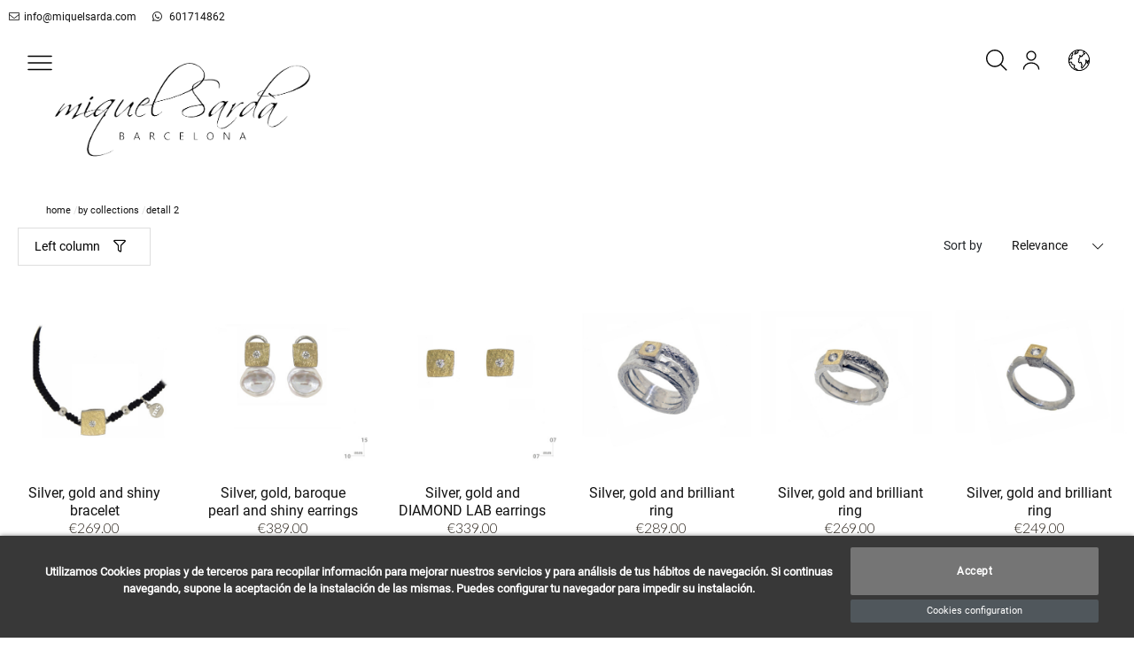

--- FILE ---
content_type: text/html; charset=utf-8
request_url: https://www.miquelsarda.com/en/1022-detall-2
body_size: 14003
content:

<!doctype html>
<html lang="en-US">

  <head>
    
      
  <meta charset="utf-8">


  <meta http-equiv="x-ua-compatible" content="ie=edge">



  <title>DETALL 2</title>
  <meta name="description" content="">
  <meta name="keywords" content="">
        <link rel="canonical" href="https://www.miquelsarda.com/en/1022-detall-2">
  


        <link rel="alternate" href="https://www.miquelsarda.com/es/1022-detall-2" hreflang="es">
      <link rel="alternate" href="https://www.miquelsarda.com/en/1022-detall-2" hreflang="en-us">
      <link rel="alternate" href="https://www.miquelsarda.com/ca/1022-detall-2" hreflang="ca-es">
  


  <meta name="viewport" content="width=device-width, initial-scale=1">



  <link rel="icon" type="image/vnd.microsoft.icon" href="https://www.miquelsarda.com/img/favicon.ico?1676481176">
  <link rel="shortcut icon" type="image/x-icon" href="https://www.miquelsarda.com/img/favicon.ico?1676481176">
            <link rel="icon" type="image/png" sizes="16x16" href="/modules/beshop_themeeditor/img/responsive-icons/BESHOP_THEMEEDITOR_RI_16.png">
                <link rel="icon" type="image/png" sizes="32x32" href="/modules/beshop_themeeditor/img/responsive-icons/BESHOP_THEMEEDITOR_RI_32.png">
                <link rel="icon" type="image/png" sizes="150x150" href="/modules/beshop_themeeditor/img/responsive-icons/BESHOP_THEMEEDITOR_RI_150.png">
                <link rel="icon" type="image/png" sizes="180x180" href="/modules/beshop_themeeditor/img/responsive-icons/BESHOP_THEMEEDITOR_RI_180.png">
                <link rel="icon" type="image/png" sizes="192x192" href="/modules/beshop_themeeditor/img/responsive-icons/BESHOP_THEMEEDITOR_RI_192.png">
                <link rel="icon" type="image/png" sizes="512x512" href="/modules/beshop_themeeditor/img/responsive-icons/BESHOP_THEMEEDITOR_RI_512.png">
      


  

  <script >
        var IdxrcookiesConfigFront = {"urlAjax":"https:\/\/www.miquelsarda.com\/en\/module\/idxcookies\/ajax?ajax=1&token=184e7110ec52e0022002730d4dca2ed8","forceDialog":true,"userOptions":{"date":"2026-01-26 11:13:29","divColor":"#383838","textColor":"#ffffff","divPosition":"bottom","cookiesUrl":"https%3A%2F%2Fwww.miquelsarda.com%2Fes%2Fcontent%2F2-aviso-legal","cookiesUrlTitle":"Ver pol\u00edtica de cookies","cookiesText":"<p>Utilizamos Cookies propias y de terceros para recopilar informaci\u00f3n para mejorar nuestros servicios y para an\u00e1lisis de tus h\u00e1bitos de navegaci\u00f3n. Si continuas navegando, supone la aceptaci\u00f3n de la instalaci\u00f3n de las mismas. Puedes configurar tu navegador para impedir su instalaci\u00f3n.<\/p>","cookiesInfoText":"<p>Utilizamos Cookies propias y de terceros para recopilar informaci\u00f3n para mejorar nuestros servicios y para an\u00e1lisis de tus h\u00e1bitos de navegaci\u00f3n. Si continuas navegando, supone la aceptaci\u00f3n de la instalaci\u00f3n de las mismas. Puedes configurar tu navegador para impedir su instalaci\u00f3n.<\/p>","cookieName":"idxcookiesWarningCheck","cookiePath":"\/","cookieDomain":"www.miquelsarda.com","okText":"Accept","koText":"Reject","reject_button":false,"fixed_button":"0","button_position":"right","reload":true},"audit":false,"audit_next_page":"","cookies_list":[{"id_cookie":"2","id_template":"0","domain":"http:\/\/www.miquelsarda.com","name":"_ga_8281ZRRCJX","id_cookie_type":"3","id_shop":"1","module":"","date_add":"2023-03-02 18:16:49","date_upd":"2023-03-02 18:25:11","imperative":false},{"id_cookie":"7","id_template":"0","domain":"http:\/\/www.miquelsarda.com","name":"PrestaShop-06eeb31eeee4aec187e903bbd596b947","id_cookie_type":"1","id_shop":"1","module":"","date_add":"2023-03-02 18:16:49","date_upd":"2023-03-02 18:24:26","imperative":true},{"id_cookie":"4","id_template":"0","domain":"http:\/\/www.miquelsarda.com","name":"PrestaShop-fca929de2a0b2aea831d838f19bea4a6","id_cookie_type":"1","id_shop":"1","module":"","date_add":"2023-03-02 18:16:49","date_upd":"2023-03-02 18:24:23","imperative":true},{"id_cookie":"9","id_template":"0","domain":"http:\/\/www.miquelsarda.com","name":"idxcookiesWarningCheck","id_cookie_type":"2","id_shop":"1","module":"","date_add":"2023-03-02 18:16:49","date_upd":"2023-03-02 18:24:29","imperative":false},{"id_cookie":"1","id_template":"0","domain":"http:\/\/www.miquelsarda.com","name":"PHPSESSID","id_cookie_type":"1","id_shop":"1","module":"","date_add":"2023-03-02 18:16:49","date_upd":"2023-03-02 18:24:19","imperative":true},{"id_cookie":"6","id_template":"0","domain":"http:\/\/www.miquelsarda.com","name":"PrestaShop-be74cb6b14f94e50d345dee60c291c83","id_cookie_type":"1","id_shop":"1","module":"","date_add":"2023-03-02 18:16:49","date_upd":"2023-03-02 18:24:25","imperative":true},{"id_cookie":"3","id_template":"0","domain":"http:\/\/www.miquelsarda.com","name":"_ga","id_cookie_type":"3","id_shop":"1","module":"","date_add":"2023-03-02 18:16:49","date_upd":"2023-03-02 18:25:14","imperative":false},{"id_cookie":"8","id_template":"0","domain":"http:\/\/www.miquelsarda.com","name":"PrestaShop-612a6f64bf2a7fce1c784d275af84b47","id_cookie_type":"1","id_shop":"1","module":"","date_add":"2023-03-02 18:16:49","date_upd":"2023-03-02 18:24:28","imperative":true},{"id_cookie":"5","id_template":"0","domain":"http:\/\/www.miquelsarda.com","name":"__atuvc","id_cookie_type":"3","id_shop":"1","module":"","date_add":"2023-03-02 18:16:49","date_upd":"2023-03-02 18:24:56","imperative":false}],"php_self":"category","id_product":null};
        var ajaxUrl = "\/modules\/idxcookies\/ajax.php";
        var beshopInvoiceController = "https:\/\/www.miquelsarda.com\/en\/module\/beshop_invoice\/front";
        var beshopLoginController = "https:\/\/www.miquelsarda.com\/en\/module\/beshop_login\/front";
        var beshop_filters_front_controller = "https:\/\/www.miquelsarda.com\/en\/module\/beshop_filters\/front";
        var beshop_searchbar_frontController = "https:\/\/www.miquelsarda.com\/en\/module\/beshop_searchbar\/front";
        var beshopwishlist_controller_url = "https:\/\/www.miquelsarda.com\/wishlist";
        var prestashop = {"cart":{"products":[],"totals":{"total":{"type":"total","label":"Total","amount":0,"value":"\u20ac0.00"},"total_including_tax":{"type":"total","label":"Total (tax incl.)","amount":0,"value":"\u20ac0.00"},"total_excluding_tax":{"type":"total","label":"Total (tax excl.)","amount":0,"value":"\u20ac0.00"}},"subtotals":{"products":{"type":"products","label":"Subtotal","amount":0,"value":"\u20ac0.00"},"discounts":null,"shipping":{"type":"shipping","label":"Shipping","amount":0,"value":""},"tax":null},"products_count":0,"summary_string":"0 items","vouchers":{"allowed":0,"added":[]},"discounts":[],"minimalPurchase":0,"minimalPurchaseRequired":""},"currency":{"id":1,"name":"Euro","iso_code":"EUR","iso_code_num":"978","sign":"\u20ac"},"customer":{"lastname":null,"firstname":null,"email":null,"birthday":null,"newsletter":null,"newsletter_date_add":null,"optin":null,"website":null,"company":null,"siret":null,"ape":null,"is_logged":false,"gender":{"type":null,"name":null},"addresses":[]},"language":{"name":"English (English)","iso_code":"en","locale":"en-US","language_code":"en-us","is_rtl":"0","date_format_lite":"m\/d\/Y","date_format_full":"m\/d\/Y H:i:s","id":2},"page":{"title":"","canonical":"https:\/\/www.miquelsarda.com\/en\/1022-detall-2","meta":{"title":"DETALL 2","description":"","keywords":"","robots":"index"},"page_name":"category","body_classes":{"lang-en":true,"lang-rtl":false,"country-ES":true,"currency-EUR":true,"layout-left-side-column":true,"page-category":true,"tax-display-enabled":true,"category-id-1022":true,"category-DETALL 2":true,"category-id-parent-100":true,"category-depth-level-3":true},"admin_notifications":[]},"shop":{"name":"Miquel Sarda","logo":"https:\/\/www.miquelsarda.com\/img\/logo-1676481176.jpg","stores_icon":"https:\/\/www.miquelsarda.com\/img\/logo_stores.png","favicon":"https:\/\/www.miquelsarda.com\/img\/favicon.ico"},"urls":{"base_url":"https:\/\/www.miquelsarda.com\/","current_url":"https:\/\/www.miquelsarda.com\/en\/1022-detall-2","shop_domain_url":"https:\/\/www.miquelsarda.com","img_ps_url":"https:\/\/www.miquelsarda.com\/img\/","img_cat_url":"https:\/\/www.miquelsarda.com\/img\/c\/","img_lang_url":"https:\/\/www.miquelsarda.com\/img\/l\/","img_prod_url":"https:\/\/www.miquelsarda.com\/img\/p\/","img_manu_url":"https:\/\/www.miquelsarda.com\/img\/m\/","img_sup_url":"https:\/\/www.miquelsarda.com\/img\/su\/","img_ship_url":"https:\/\/www.miquelsarda.com\/img\/s\/","img_store_url":"https:\/\/www.miquelsarda.com\/img\/st\/","img_col_url":"https:\/\/www.miquelsarda.com\/img\/co\/","img_url":"https:\/\/www.miquelsarda.com\/themes\/Beshop\/assets\/img\/","css_url":"https:\/\/www.miquelsarda.com\/themes\/Beshop\/assets\/css\/","js_url":"https:\/\/www.miquelsarda.com\/themes\/Beshop\/assets\/js\/","pic_url":"https:\/\/www.miquelsarda.com\/upload\/","pages":{"address":"https:\/\/www.miquelsarda.com\/en\/address","addresses":"https:\/\/www.miquelsarda.com\/en\/addresses","authentication":"https:\/\/www.miquelsarda.com\/en\/login","cart":"https:\/\/www.miquelsarda.com\/en\/cart","category":"https:\/\/www.miquelsarda.com\/en\/index.php?controller=category","cms":"https:\/\/www.miquelsarda.com\/en\/index.php?controller=cms","contact":"https:\/\/www.miquelsarda.com\/en\/contact-us","discount":"https:\/\/www.miquelsarda.com\/en\/discount","guest_tracking":"https:\/\/www.miquelsarda.com\/en\/guest-tracking","history":"https:\/\/www.miquelsarda.com\/en\/order-history","identity":"https:\/\/www.miquelsarda.com\/en\/identity","index":"https:\/\/www.miquelsarda.com\/en\/","my_account":"https:\/\/www.miquelsarda.com\/en\/my-account","order_confirmation":"https:\/\/www.miquelsarda.com\/en\/order-confirmation","order_detail":"https:\/\/www.miquelsarda.com\/en\/index.php?controller=order-detail","order_follow":"https:\/\/www.miquelsarda.com\/en\/order-follow","order":"https:\/\/www.miquelsarda.com\/en\/order","order_return":"https:\/\/www.miquelsarda.com\/en\/index.php?controller=order-return","order_slip":"https:\/\/www.miquelsarda.com\/en\/credit-slip","pagenotfound":"https:\/\/www.miquelsarda.com\/en\/page-not-found","password":"https:\/\/www.miquelsarda.com\/en\/password-recovery","pdf_invoice":"https:\/\/www.miquelsarda.com\/en\/index.php?controller=pdf-invoice","pdf_order_return":"https:\/\/www.miquelsarda.com\/en\/index.php?controller=pdf-order-return","pdf_order_slip":"https:\/\/www.miquelsarda.com\/en\/index.php?controller=pdf-order-slip","prices_drop":"https:\/\/www.miquelsarda.com\/en\/prices-drop","product":"https:\/\/www.miquelsarda.com\/en\/index.php?controller=product","search":"https:\/\/www.miquelsarda.com\/en\/search","sitemap":"https:\/\/www.miquelsarda.com\/en\/sitemap","stores":"https:\/\/www.miquelsarda.com\/en\/stores","supplier":"https:\/\/www.miquelsarda.com\/en\/supplier","register":"https:\/\/www.miquelsarda.com\/en\/login?create_account=1","order_login":"https:\/\/www.miquelsarda.com\/en\/order?login=1"},"alternative_langs":{"es":"https:\/\/www.miquelsarda.com\/es\/1022-detall-2","en-us":"https:\/\/www.miquelsarda.com\/en\/1022-detall-2","ca-es":"https:\/\/www.miquelsarda.com\/ca\/1022-detall-2"},"theme_assets":"\/themes\/Beshop\/assets\/","actions":{"logout":"https:\/\/www.miquelsarda.com\/en\/?mylogout="},"no_picture_image":{"bySize":{"cart_default":{"url":"https:\/\/www.miquelsarda.com\/img\/p\/en-default-cart_default.jpg","width":80,"height":80},"small_default":{"url":"https:\/\/www.miquelsarda.com\/img\/p\/en-default-small_default.jpg","width":125,"height":125},"home_default":{"url":"https:\/\/www.miquelsarda.com\/img\/p\/en-default-home_default.jpg","width":250,"height":250},"medium_default":{"url":"https:\/\/www.miquelsarda.com\/img\/p\/en-default-medium_default.jpg","width":300,"height":300},"large_default":{"url":"https:\/\/www.miquelsarda.com\/img\/p\/en-default-large_default.jpg","width":500,"height":500},"ultralarge_default":{"url":"https:\/\/www.miquelsarda.com\/img\/p\/en-default-ultralarge_default.jpg","width":1200,"height":1200}},"small":{"url":"https:\/\/www.miquelsarda.com\/img\/p\/en-default-cart_default.jpg","width":80,"height":80},"medium":{"url":"https:\/\/www.miquelsarda.com\/img\/p\/en-default-medium_default.jpg","width":300,"height":300},"large":{"url":"https:\/\/www.miquelsarda.com\/img\/p\/en-default-ultralarge_default.jpg","width":1200,"height":1200},"legend":""}},"configuration":{"display_taxes_label":true,"display_prices_tax_incl":true,"is_catalog":false,"show_prices":true,"opt_in":{"partner":true},"quantity_discount":{"type":"discount","label":"Unit discount"},"voucher_enabled":0,"return_enabled":0},"field_required":[],"breadcrumb":{"links":[{"title":"Home","url":"https:\/\/www.miquelsarda.com\/en\/"},{"title":"BY COLLECTIONS","url":"https:\/\/www.miquelsarda.com\/en\/100-by-collections"},{"title":"DETALL 2","url":"https:\/\/www.miquelsarda.com\/en\/1022-detall-2"}],"count":3},"link":{"protocol_link":"https:\/\/","protocol_content":"https:\/\/"},"time":1769422409,"static_token":"634db73b20b5c366eef25cb6ceb05bc9","token":"184e7110ec52e0022002730d4dca2ed8","debug":false};
      </script>



  <!-- emarketing start -->



<!-- emarketing end --><style>
.header-top{
      background: #fff;
  }
body {
    margin: 0 !important;
    padding: 0 !important;
          font-family: Lato, sans-serif;
                  font-size: 16px;
    }
h1,h2,h3,h4,h5,h6{
      font-family: Lato, sans-serif;
    }
a{
        color: #111111;
  }
.beshop_title{
      font-size: 16px;
  }
.container{
    max-width: 100%;
  }
.menu_mobile .menu_bar{
        animation: fadeIn 0.2s ease-in-out;
  }
.product-miniature .product-name{
        font-family: Lato, sans-serif;
            color: #2e2e2e;
            font-size: 16px;
            font-weight: 300;
    }
.product-miniature .product-description-short{
        font-family: Lato, sans-serif;
                }
.product-miniature .product-price-and-shipping .price{
        font-family: Lato, sans-serif;
            color: #29221a;
            font-size: 16px;
            font-weight: 300;
    }
.product-miniature .product-list-actions .add-to-cart{
        font-family: Lato, sans-serif;
                    }
#product .product-information .product-name{
        font-family: Lato, sans-serif;
            color:  #575757;
            font-size: 25px;
            font-weight: 500;
    }
#product .product-price .price{
        font-family: Lato, sans-serif;
            color: #29221a;
            font-size: 28px;
            font-weight: 400;
    }

</style>
<style >

  .beshop_wishlist_quickadd.added i::before{

    font-weight:900;

  }

  .beshop_wishlist_customlist.added i::before{

    font-weight:900;

  }

</style>



    
    
    <link rel="stylesheet" href="/themes/Beshop/assets/css/bootstrap.min.css">
  <link rel="stylesheet" href="https://www.miquelsarda.com/themes/Beshop/assets/css/theme.css" type="text/css">
  <link rel="stylesheet" href="https://www.miquelsarda.com/modules/B2BTeinor//views/css/front.css" type="text/css">
  <link rel="stylesheet" href="https://www.miquelsarda.com/modules/idxcookies/views/css/idxcookies-1.0.css" type="text/css">
  <link rel="stylesheet" href="https://www.miquelsarda.com/modules/beshop_ultracontent//views/css/front.css" type="text/css">
  <link rel="stylesheet" href="https://www.miquelsarda.com/modules/beshop_footer//views/css/front.css" type="text/css">
  <link rel="stylesheet" href="https://www.miquelsarda.com/modules/beshop_login//views/css/front.css" type="text/css">
  <link rel="stylesheet" href="https://www.miquelsarda.com/modules/beshop_mainmenu/views/css/front.css" type="text/css">
  <link rel="stylesheet" href="https://www.miquelsarda.com/modules/beshop_productslider//views/css/front.css" type="text/css">
  <link rel="stylesheet" href="https://www.miquelsarda.com/modules/beshop_searchbar//views/css/front.css" type="text/css">
  <link rel="stylesheet" href="https://www.miquelsarda.com/modules/beshop_wishlist//views/css/front.css" type="text/css">
  <link rel="stylesheet" href="https://www.miquelsarda.com/modules/beshop_cache//views/css/front.css" type="text/css">
  <link rel="stylesheet" href="https://www.miquelsarda.com/modules/beshop_blog/views/css/front.css" type="text/css">
  <link rel="stylesheet" href="https://www.miquelsarda.com/modules/beshop_filters//views/css/front.css" type="text/css">
  <link rel="stylesheet" href="https://www.miquelsarda.com/js/jquery/plugins/fancybox/jquery.fancybox.css" type="text/css">
  <link rel="stylesheet" href="https://www.miquelsarda.com/modules/fotorama/views/css/fotorama.css" type="text/css">
  <link rel="stylesheet" href="https://www.miquelsarda.com/themes/Beshop/assets/css/custom.css" type="text/css">
      <style>
.header-top{
      background: #fff;
  }
body {
    margin: 0 !important;
    padding: 0 !important;
          font-family: Lato, sans-serif;
                  font-size: 16px;
    }
h1,h2,h3,h4,h5,h6{
      font-family: Lato, sans-serif;
    }
a{
        color: #111111;
  }
.beshop_title{
      font-size: 16px;
  }
.container{
    max-width: 100%;
  }
.menu_mobile .menu_bar{
        animation: fadeIn 0.2s ease-in-out;
  }
.product-miniature .product-name{
        font-family: Lato, sans-serif;
            color: #2e2e2e;
            font-size: 16px;
            font-weight: 300;
    }
.product-miniature .product-description-short{
        font-family: Lato, sans-serif;
                }
.product-miniature .product-price-and-shipping .price{
        font-family: Lato, sans-serif;
            color: #29221a;
            font-size: 16px;
            font-weight: 300;
    }
.product-miniature .product-list-actions .add-to-cart{
        font-family: Lato, sans-serif;
                    }
#product .product-information .product-name{
        font-family: Lato, sans-serif;
            color:  #575757;
            font-size: 25px;
            font-weight: 500;
    }
#product .product-price .price{
        font-family: Lato, sans-serif;
            color: #29221a;
            font-size: 28px;
            font-weight: 400;
    }

</style>

    
  </head>

  <body id="category" class="lang-en country-es currency-eur layout-left-side-column page-category tax-display-enabled category-id-1022 category-detall-2 category-id-parent-100 category-depth-level-3 beshop_customer_1">

    
      <!-- MODULE idxcookies -->

<div id="contentidxrcookies" style="display:none;">
    <div id="idxrcookies">
        <div id="divPosition">
            <div class="contenido">
                <div id="textDiv"></div>
                <div id="buttons" >
                <button id="idxrcookiesOK" ></button>
                <button id="idxrcookiesKO"></button>
       
                    <a id="cookiesConf" href="#" rel="nofollow">Cookies configuration</a>
                </div>
            </div>            
        </div>
    </div>
</div>

<!-- cookie modal -->
<div id="cookieConfigurator" style="display:none;">
    <div id='cookieModal'>
        <div id='cookieModalHeader'>
            <img src="/modules/idxcookies/views/img/conf.png" alt="icon config" >Cookie preferences
        </div>  
        <div id='cookieModalBody'>
            <div id="cookieModalList">    
    <ul>
        <li class="dlxctab-row active" data-id="info">Info</li>        
                <li class="dlxctab-row" data-id="1">Required cookies</li>
                <li class="dlxctab-row" data-id="2">Functional cookies</li>
                <li class="dlxctab-row" data-id="3">Performance cookies</li>
                <li class="dlxctab-row" data-id="4">Guided cookies</li>
                <li class="dlxctab-row" data-id="delete">How to delete cookies</li>
    </ul>
</div>
<div id="cookieModalContent">
    <div data-tab="info" class="dlxctab-content">
                    <p>Utilizamos Cookies propias y de terceros para recopilar información para mejorar nuestros servicios y para análisis de tus hábitos de navegación. Si continuas navegando, supone la aceptación de la instalación de las mismas. Puedes configurar tu navegador para impedir su instalación.</p>
            </div>
        <div data-tab="1" class="dlxctab-content" style="display:none">
        <h4 class="cookie-content-title">Required cookies</h4>
        <p class="always-active"><i class="always-check"></i> Always active</p>        <p>
            These cookies are strictly necessary for the operation of the site, you can disable them by changing the settings of your browser but you will not be able to use the site normally.
        </p>
        <p class="cookie-content-subtitle">Cookies used</p>
        <ul class="info-cookie-list">
                        <li><label for="switch4"><span>http://www.miquelsarda.com</span> - PrestaShop-fca929de2a0b2aea831d838f19bea4a6</label>
                <input
                       name="switch4"
                       data-modulo=""
                       data-template="0"
                       data-idcookie="4"
                       class="switch"
                       type="checkbox"
                       id="switch4"
                       checked disabled                       ></li>
                        <li><label for="switch7"><span>http://www.miquelsarda.com</span> - PrestaShop-06eeb31eeee4aec187e903bbd596b947</label>
                <input
                       name="switch7"
                       data-modulo=""
                       data-template="0"
                       data-idcookie="7"
                       class="switch"
                       type="checkbox"
                       id="switch7"
                       checked disabled                       ></li>
                        <li><label for="switch1"><span>http://www.miquelsarda.com</span> - PHPSESSID</label>
                <input
                       name="switch1"
                       data-modulo=""
                       data-template="0"
                       data-idcookie="1"
                       class="switch"
                       type="checkbox"
                       id="switch1"
                       checked disabled                       ></li>
                        <li><label for="switch6"><span>http://www.miquelsarda.com</span> - PrestaShop-be74cb6b14f94e50d345dee60c291c83</label>
                <input
                       name="switch6"
                       data-modulo=""
                       data-template="0"
                       data-idcookie="6"
                       class="switch"
                       type="checkbox"
                       id="switch6"
                       checked disabled                       ></li>
                        <li><label for="switch8"><span>http://www.miquelsarda.com</span> - PrestaShop-612a6f64bf2a7fce1c784d275af84b47</label>
                <input
                       name="switch8"
                       data-modulo=""
                       data-template="0"
                       data-idcookie="8"
                       class="switch"
                       type="checkbox"
                       id="switch8"
                       checked disabled                       ></li>
                    </ul>
    </div>
        <div data-tab="2" class="dlxctab-content" style="display:none">
        <h4 class="cookie-content-title">Functional cookies</h4>
                <p>
            These cookies provide necessary information to applications of the website itself or integrated by third parties, if you disable them you may find some problems in the operation of the page.
        </p>
        <p class="cookie-content-subtitle">Cookies used</p>
        <ul class="info-cookie-list">
                        <li><label for="switch9"><span>http://www.miquelsarda.com</span> - idxcookiesWarningCheck</label>
                <input
                       name="switch9"
                       data-modulo=""
                       data-template="0"
                       data-idcookie="9"
                       class="switch"
                       type="checkbox"
                       id="switch9"
                       checked                        ></li>
                    </ul>
    </div>
        <div data-tab="3" class="dlxctab-content" style="display:none">
        <h4 class="cookie-content-title">Performance cookies</h4>
                <p>
            These cookies are used to analyze the traffic and behavior of customers on the site, help us understand and understand how you interact with the site in order to improve performance.
        </p>
        <p class="cookie-content-subtitle">Cookies used</p>
        <ul class="info-cookie-list">
                        <li><label for="switch3"><span>http://www.miquelsarda.com</span> - _ga</label>
                <input
                       name="switch3"
                       data-modulo=""
                       data-template="0"
                       data-idcookie="3"
                       class="switch"
                       type="checkbox"
                       id="switch3"
                       checked                        ></li>
                        <li><label for="switch2"><span>http://www.miquelsarda.com</span> - _ga_8281ZRRCJX</label>
                <input
                       name="switch2"
                       data-modulo=""
                       data-template="0"
                       data-idcookie="2"
                       class="switch"
                       type="checkbox"
                       id="switch2"
                       checked                        ></li>
                        <li><label for="switch5"><span>http://www.miquelsarda.com</span> - __atuvc</label>
                <input
                       name="switch5"
                       data-modulo=""
                       data-template="0"
                       data-idcookie="5"
                       class="switch"
                       type="checkbox"
                       id="switch5"
                       checked                        ></li>
                    </ul>
    </div>
        <div data-tab="4" class="dlxctab-content" style="display:none">
        <h4 class="cookie-content-title">Guided cookies</h4>
                <p>
            These cookies can be from the site itself or from third parties, they help us to create a profile of your interests and to offer you advertising aimed at your preferences and interests.
        </p>
        <p class="cookie-content-subtitle">Cookies used</p>
        <ul class="info-cookie-list">
                    </ul>
    </div>
        <div data-tab="delete" class="dlxctab-content" style="display:none">
                    <p>Se informa al usuario de que tiene la posibilidad de configurar su navegador de modo que se le informe de la recepción de cookies, pudiendo, si así lo desea, impedir que sean instaladas en su disco duro.</p>
<p>A continuación le proporcionamos los enlaces de diversos navegadores, a través de los cuales podrá realizar dicha configuración:</p>
<p><strong><em>Firefox desde aquí:</em></strong> <a target="_blank" href="https://support.mozilla.org/t5/Cookies-y-caché/Habilitar-y-deshabilitar-cookies-que-los-sitios-web-utilizan/ta-p/13811" rel="noreferrer noopener">http://support.mozilla.org/es/kb/habilitar-y-deshabilitar-cookies-que-los-sitios-web</a></p>
<p><strong><em>Chrome desde aquí:</em></strong> <a target="_blank" href="https://support.google.com/chrome/answer/95647?hl=es" rel="noreferrer noopener">https://support.google.com/chrome/answer/95647?hl=es</a></p>
<p><strong><em>Explorer desde aquí:</em></strong><span> <a target="_blank" href="https://support.microsoft.com/es-es/help/17442/windows-internet-explorer-delete-manage-cookies" rel="noreferrer noopener">https://support.microsoft.com/es-es/help/17442/windows-internet-explorer-delete-manage-cookies</a></span></p>
<p><strong><em>Safari desde aquí: </em></strong><a target="_blank" href="https://support.apple.com/kb/ph5042?locale=es_ES" rel="noreferrer noopener"><span>http://support.apple.com/kb/ph5042</span></a></p>
<p><strong><em>Opera desde aquí:</em></strong><a target="_blank" href="http://help.opera.com/Windows/11.50/es-ES/cookies.html" rel="noreferrer noopener"><span>http://help.opera.com/Windows/11.50/es-ES/cookies.html</span></a></p>
            </div>
</div>

        </div>
        <div id='cookieModalFooter'>
            <a class="cookie-info-page" rel="nofollow" href="https://www.miquelsarda.com/es/content/2-aviso-legal">Ver política de cookies</a>
            <a class="btn-config" rel="nofollow" id="js-save-cookieconf" href="#">Save</a>
        </div>
    </div>
</div>
<!-- end cookie modal -->



    

    <header id="header">
      
        

  <div class="header-nav">
    
  </div>



  



  <div class="header-banner">
    



  
  <div class="TeinorUltraBannerBig" data-type="1" id="TeinorUltraBanner_7" style="

  
  
  
  
  
    position: relative;

    display: inline-block;
    width: 100%;

  ">

  
  <div class="TeinorUltraBannerContainer" id="TeinorUltraBannerContainer_7"

  style="

  
  height:
 auto
;

  
  ">

  
  
  <div class="bannerHeightController">

  
  <div class="simpleBannerColumn_1" style="width:100%;height:100%;float:left;">

  
  
  <div id="simpleBanner_8" class="simpleBanner imageType_2" data-device="default" data-pos="1" style="

    width: 100%;

    height: 100%;

    padding: 10px;

    float: left;

  ">

    
    <div style="height: 100%;width:100%" class="teinorTextContainer"><a href="mailto:info@miquelsarda.com"><i class="fal fa-envelope"></i>info@miquelsarda.com</a>
<a target="_blank" href="https://wa.me/601714862" aria-label="whatsapp">
<i class="fab fa-whatsapp" ></i> 601714862</a></div>

    
    
  </div>

  
  
  
  
  
  
</div>

  
  </div>

</div>

  
  
</div>

    <script>
    var banner_id = 7
    
      if(banner_device === undefined){
        var banner_device = false
      }else{
        banner_device = false
      }
      document.querySelectorAll('#TeinorUltraBanner_'+banner_id+' .simpleBanner[data-pos="1"]:not([data-device="default"])').forEach(function(element){
        value = element.getAttribute('data-device')
        if (window.innerWidth <= parseInt(value) && (!banner_device  || parseInt(banner_device) > parseInt(value))) {
          banner_device = value
          return false
        }
      })
      if (!banner_device) {
        banner_device = "default"
      }
      document.querySelector('#TeinorUltraBanner_'+banner_id).setAttribute('data-device', banner_device)
      document.querySelectorAll('#TeinorUltraBanner_'+banner_id+' .simpleBanner:not([data-device="'+banner_device+'"])').forEach(function(element){
        element.remove()
      })
      document.querySelectorAll('#TeinorUltraBanner_'+banner_id+' .simpleBanner img').forEach(function(element){
        element.outerHTML = element.outerHTML.replace("<img","<img")
      })
    
  </script>



<span class="beshop_wishlist_customer_id" style="display:none">0</span>

<div class="modal fade" id="beshop_wishlist_registerModal" tabindex="-1" role="dialog" aria-labelledby="beshop_wishlist_registerModal" aria-hidden="true">

  <div class="modal-dialog" role="document">

    <div class="modal-content">

      <div class="modal-header">

        <h5 class="modal-title" id="exampleModalLabel">Register for add content to wishlist</h5>

        <button type="button" class="close" data-dismiss="modal" aria-label="Close">

          <span aria-hidden="true">&times;</span>

        </button>

      </div>

      <div class="modal-footer">

        <button type="button" class="btn btn-secondary" data-dismiss="modal">Close</button>

        <a href="https://www.miquelsarda.com/en/login" class="btn btn-primary">Go to register page</a>

      </div>

    </div>

  </div>

</div>

<div class="modal fade" id="beshop_wishlist_customWishlistModal" tabindex="-1" role="dialog" aria-labelledby="beshop_wishlist_registerModal" aria-hidden="true">

  <div class="modal-dialog" role="document">

    <div class="modal-content">

      <div class="modal-header">

        <h5 class="modal-title" id="exampleModalLabelCustom">Choose a wishlist for add product</h5>

        <button type="button" class="close" data-dismiss="modal" aria-label="Close">

          <span aria-hidden="true">&times;</span>

        </button>

      </div>

      <div class="modal-body">

        <div class="beshop_customer_wishlists">

          <h6>Your wishlist</h6>

          <div class="beshop_wishlist_toRemove" style="display:none"></div>

            
        </div>

        <div class="beshop_wishlist_success alert alert-success" style="display:none" role="alert">

          Success

        </div>

        <div class="beshop_wishlist_remove_confirm_box alert alert-warning" role="alert" style="display:none">

          <span class="beshop_wishlist_remove_wishlist_confirm">Are you sure you wanna delete this wishlist?</span>

          <div>

            <button id="beshop_remove_wishlist_confirm_button">Remove it</button>

            <button id="beshop_remove_wishlist_cancel_button">Cancel</button>

          </div>

        </div>

        <div class="beshopNewWishlist">

          <div>

            You want to create a new wishlist?

            <div class="beshop_wishlist_noname">

              Please, add a name for your wishlist

            </div>

          </div>
            <label for='beshop_wishlist_name'><span class="visually-hidden-label">Label for the wishlist name input</span></label>
          <input type="text" id="beshop_wishlist_name" value="" placeholder="Wishlist name"> <button id="beshop_add_new_wishlist"><span>+</span><span class="beshop_wishlist_loader" style="display:none"></span></button>

          </div>

      </div>

      <div class="modal-footer">

        <button type="button" class="btn btn-secondary" data-dismiss="modal">Close</button>

        <button type="button" class="btn btn-primary beshop_wishlist_add_custom">Add</button>

      </div>

    </div>

  </div>

</div>
  </div>


  <div class="header-top  ">
        <div class="header-top-inner">
      <div class="header-top-left">
        <div class="hidden_for_pc menu_mobile show_menu_mobile">
                     <img class="beshop_menubars_icon beshop_icon_gen  displayBar " src='https://www.miquelsarda.com/img/logos/bars.svg' alt='Menu bars icon' aria-expanded="false" aria-controls="menu_bar" aria-label="open menu nav" role="button" data-aria-toggle="">
          <div class="menu_bar">
            <div class='flex-menu-bars'>
            <i class="fas fa-times displayBar" role="button"></i>
            



  
  <div class="TeinorUltraBannerBig" data-type="1" id="TeinorUltraBanner_45" style="

  
  
  
  
  
    position: relative;

    display: inline-block;
    width: 100%;

  ">

  
  <div class="TeinorUltraBannerContainer" id="TeinorUltraBannerContainer_45"

  style="

  
  height:
 auto
;

  
  ">

  
  
  <div class="bannerHeightController">

  
  <div class="simpleBannerColumn_0" style="width:100%;height:100%;float:left;">

  
  
  <div id="simpleBanner_42" class="simpleBanner imageType_1" data-device="default" data-pos="1" style="

    width: 100%;

    height: 100%;

    padding: 10px;

    float: left;

  ">

    

    <img style="max-height: 100%;max-width:100%" alt="Image Banner Logo Menu Movil " src="/modules/beshop_ultracontent/views/img/banner45/1logonew.jpg">

    
    
  </div>

  
  
  
  
  
  
</div>

  
  </div>

</div>

  
  
</div>

    <script>
    var banner_id = 45
    
      if(banner_device === undefined){
        var banner_device = false
      }else{
        banner_device = false
      }
      document.querySelectorAll('#TeinorUltraBanner_'+banner_id+' .simpleBanner[data-pos="1"]:not([data-device="default"])').forEach(function(element){
        value = element.getAttribute('data-device')
        if (window.innerWidth <= parseInt(value) && (!banner_device  || parseInt(banner_device) > parseInt(value))) {
          banner_device = value
          return false
        }
      })
      if (!banner_device) {
        banner_device = "default"
      }
      document.querySelector('#TeinorUltraBanner_'+banner_id).setAttribute('data-device', banner_device)
      document.querySelectorAll('#TeinorUltraBanner_'+banner_id+' .simpleBanner:not([data-device="'+banner_device+'"])').forEach(function(element){
        element.remove()
      })
      document.querySelectorAll('#TeinorUltraBanner_'+banner_id+' .simpleBanner img').forEach(function(element){
        element.outerHTML = element.outerHTML.replace("<img","<img")
      })
    
  </script>


            </div>
            

<div class="beshop_menu">
  
        <div class='beshopmenu_displayall hidden_for_pc'>Display all</div>
    
                            <div class="beshop_menu_item beshop_menu_level_0  havechilds "  id='beshop_menu_col_15'>
                                    <div class="beshop_menu_col_inner">
                <a href="https://www.miquelsarda.com/en/100-by-collections">                                                                    Collections
                                                    
                                                                     </a>              
                                                        <div class='displayMore '>
                             <i class="far fa-chevron-down"></i>
                        </div>
                                </div>
                                    <div class="beshop_menu_childs">
                        
                            <div class="beshop_menu_item beshop_menu_level_1 "  id='beshop_menu_col_28'>
                                    <div class="beshop_menu_col_inner">
                <a href="https://www.miquelsarda.com/en/1167-new-arrivals">                                                                    New arrivals
                                                    
                                </a>              
                                            </div>
                                    </div>
                                    <div class="beshop_menu_item beshop_menu_level_1 "  id='beshop_menu_col_29'>
                                    <div class="beshop_menu_col_inner">
                <a href="https://www.miquelsarda.com/en/100-by-collections">                                                                    Collections
                                                    
                                </a>              
                                            </div>
                                    </div>
            
                    </div>
                                    </div>
                                    <div class="beshop_menu_item beshop_menu_level_0 "  id='beshop_menu_col_27'>
                                    <div class="beshop_menu_col_inner">
                <a href="https://www.miquelsarda.com/en/1167-new-arrivals">                                                                    NEW ARRIVALS
                                                    
                                </a>              
                                            </div>
                                    </div>
                                    <div class="beshop_menu_item beshop_menu_level_0 "  id='beshop_menu_col_17'>
                                    <div class="beshop_menu_col_inner">
                <a href="https://www.miquelsarda.com/en/4-pendants">                                                                    PENDANTS
                                                    
                                </a>              
                                            </div>
                                    </div>
                                    <div class="beshop_menu_item beshop_menu_level_0 "  id='beshop_menu_col_18'>
                                    <div class="beshop_menu_col_inner">
                <a href="https://www.miquelsarda.com/en/3-rings">                                                                    RINGS
                                                    
                                </a>              
                                            </div>
                                    </div>
                                    <div class="beshop_menu_item beshop_menu_level_0 "  id='beshop_menu_col_33'>
                                    <div class="beshop_menu_col_inner">
                <a href="https://www.miquelsarda.com/en/1326-wedding-rings">                                                                    Wedding rings
                                                    
                                </a>              
                                            </div>
                                    </div>
                                    <div class="beshop_menu_item beshop_menu_level_0 "  id='beshop_menu_col_19'>
                                    <div class="beshop_menu_col_inner">
                <a href="https://www.miquelsarda.com/en/6-earrings">                                                                    EARRINGS
                                                    
                                </a>              
                                            </div>
                                    </div>
                                    <div class="beshop_menu_item beshop_menu_level_0 "  id='beshop_menu_col_20'>
                                    <div class="beshop_menu_col_inner">
                <a href="https://www.miquelsarda.com/en/5-bracelets">                                                                    BRACELETS
                                                    
                                </a>              
                                            </div>
                                    </div>
                                    <div class="beshop_menu_item beshop_menu_level_0 "  id='beshop_menu_col_21'>
                                    <div class="beshop_menu_col_inner">
                <a href="https://www.miquelsarda.com/en/7-small-jewelry">                                                                    SMALL JEWELRY
                                                    
                                </a>              
                                            </div>
                                    </div>
                                    <div class="beshop_menu_item beshop_menu_level_0 "  id='beshop_menu_col_22'>
                                    <div class="beshop_menu_col_inner">
                <a href="https://www.miquelsarda.com/en/1170-man">                                                                    MAN
                                                    
                                </a>              
                                            </div>
                                    </div>
                                    <div class="beshop_menu_item beshop_menu_level_0 "  id='beshop_menu_col_32'>
                                    <div class="beshop_menu_col_inner">
                <a href="https://www.miquelsarda.com/en/1279-corazones">                                                                    CORAZONES
                                                    
                                </a>              
                                            </div>
                                    </div>
                                    <div class="beshop_menu_item beshop_menu_level_0 "  id='beshop_menu_col_30'>
                                    <div class="beshop_menu_col_inner">
                <a href="https://www.miquelsarda.com/en/1243-outlet-tienda-online">                                                                    Outlet tienda online
                                                    
                                </a>              
                                            </div>
                                    </div>
                                    <div class="beshop_menu_item beshop_menu_level_0 "  id='beshop_menu_col_23'>
                                    <div class="beshop_menu_col_inner">
                <a href="https://www.miquelsarda.com/en/content/6-our-philosophy">                                                                    OUR PHILOSOPHY
                                                    
                                </a>              
                                            </div>
                                    </div>
                                    <div class="beshop_menu_item beshop_menu_level_0 "  id='beshop_menu_col_24'>
                                    <div class="beshop_menu_col_inner">
                <a href="https://www.miquelsarda.com/en/content/8-gallery">                                                                    GALLERY
                                                    
                                </a>              
                                            </div>
                                    </div>
                                    <div class="beshop_menu_item beshop_menu_level_0 "  id='beshop_menu_col_25'>
                                    <div class="beshop_menu_col_inner">
                <a href="https://www.miquelsarda.com/en/contact-us">                                                                    Contact-us
                                                    
                                </a>              
                                            </div>
                                    </div>
                                    <div class="beshop_menu_item beshop_menu_level_0 "  id='beshop_menu_col_26'>
                                    <div class="beshop_menu_col_inner">
                <a href="https://www.miquelsarda.com/es/blog">                                                                    Blog
                                                    
                                </a>              
                                            </div>
                                    </div>
            
    </div>
<div class="language-selector beshop_parentpreview">
    <div class="header">
                <span class="menu-mobile-lang">Idioma<i class="fal fa-chevron-down"></i></span>
        <span class="menu-header-lang">
        <img class="beshop_langselector_icon beshop_icon_gen" src='https://www.miquelsarda.com/img/logos/globe-2.svg' alt='Globe icon from language selector'>
        </span>
    </div>
    <div class='beshop_preview beshoplanguage_preview'>
    <div class='beshop_previewseparator'></div>
    <div class="body">
        <ul>
                        <li >
                <a href="https://www.miquelsarda.com/es/1022-detall-2">Español</a>
            </li>
                        <li  class="current" >
                <a href="https://www.miquelsarda.com/en/1022-detall-2">English</a>
            </li>
                        <li >
                <a href="https://www.miquelsarda.com/ca/1022-detall-2">Català</a>
            </li>
                    </ul>
    </div>
    </div>
</div>

          </div>
        </div>
        

<a class="logo" href="https://www.miquelsarda.com/" title="Miquel Sarda">
  <img src="https://www.miquelsarda.com/img/logo-1676481176.jpg" alt="Miquel Sarda">
</a>

      </div>
      <div class="header-top-center">
        
      </div>
      <div class="header-top-right">
        
<div class="beshop_searchbar type2" style="position:relative">

  <div class="beshop_searchbarbefore" style="cursor:pointer;float:right">

<img class="beshop_customersignin_icon beshop_icon_gen" src='https://www.miquelsarda.com/img/logos/search-2.svg' alt='heart icon from searchbar'>
  </div>

<span class="beshop_searchcontroller" style="display:none">https://www.miquelsarda.com/en/module/beshop_searchbar/front</span>

<span class="beshop_searchbar_inputmore" style="display:none">Input at least 3 characters for search</span>

<span class="beshop_searchbar_notresults" style="display:none">No results found</span>

<span class="beshop_searchbar_showmore" style="display:none">Show more</span>

<div class="beshop_searchbarinputgroup">

<form action="https://www.miquelsarda.com/en/module/beshop_searchbar/front" class="id_beshop_searchbar_form" method="get">

  <div class="beshop_searchbarselect beshop_parentpreview">

    <div class="beshop_searchbarselected header" data-value="1">Filter by<i class="fas fa-angle-down"></i><i class="fas fa-angle-up"></i></div>    <!-- It is only for default search -->
    <div class="beshop_preview">
    <div class="beshop_previewseparator"></div>
    <div class="beshop_searchbarAllFilters body">

    
        <div data-value="1">All</div>

    
        <div data-value="2">Name</div>

    
        <div data-value="3">Reference</div>

    
    </div>
    </div>
  </div>
  <label for='beshop_searchbar_tipeselect'><span class="visually-hidden-label">Label for the searchbar input</span></label>

  <select name="beshop_searchtype" id="beshop_searchbar_tipeselect">

    
    <option value="1">All</option>

    
    <option value="2">Name</option>

    
    <option value="3">Reference</option>

    
  </select>

  <div class="beshop_searchbarinput">
<label for='beshop_searchinput2'>
  <input type="text" name="beshop_searchinput" id="beshop_searchinput2" value="" placeholder="What you want to search?">
 <span class="visually-hidden-label">Label for the searchbar input</span>
</label>
  <div class="beshop_searchbarresults">

  </div>

  </div>

  <div class="beshop_searchbarafter">

    <div class="beshop_searchbarLoad"></div>

    <button type="submit" name="beshop_searchbar_form">Search</button>

</div>
</form>


</div>

</div>


<div class="user-info beshop_parentpreview">
      <a class="login header" href="https://www.miquelsarda.com/en/my-account" rel="nofollow" title="Log in to your customer account">
    
      <span class="login-header-span"><img class="beshop_customersignin_icon beshop_icon_gen" src='https://www.miquelsarda.com/img/logos/user-7.svg' alt='Globe icon from language selector'></span></a>
   <span class="login-mobile-span">Sign in</span>
 
  </div>
<div id="beshopcart_wrapper" class='beshop_parentpreview'>
    <div class="header">
        <a rel="nofollow" href="//www.miquelsarda.com/en/cart?action=show">
               <img class="beshop_shoppingbag_icon beshop_icon_gen" src='https://www.miquelsarda.com/img/logos/bag-2.svg' alt='Shopping bag icon'>
        <span class="beshopcart_numberproducts">0</span>
        </a>
    </div>
  <div class="beshopcart_preview beshop_preview" data-refresh-url="//www.miquelsarda.com/en/module/beshop_shoppingcart/ajax">
  <div class='beshop_previewseparator'></div>
    </div>
</div>
  <ul> <li class="beshop-hook-wish">
<span class="beshop_wishlist_customer_id" style="display:none">0</span>
  <a href="https://www.miquelsarda.com/wishlist" class="dropdown_list_item beshop-wishdrop">

  <img class="beshop_customersignin_icon beshop_icon_gen" src='https://www.miquelsarda.com/img/logos/heart.svg' alt='heart icon from wishlist'>
  <span class="beshopwishlist_numberproducts">0</span></a>

</li></ul>

<div class="language-selector beshop_parentpreview">
    <div class="header">
                <span class="menu-mobile-lang">Idioma<i class="fal fa-chevron-down"></i></span>
        <span class="menu-header-lang">
        <img class="beshop_langselector_icon beshop_icon_gen" src='https://www.miquelsarda.com/img/logos/globe-2.svg' alt='Globe icon from language selector'>
        </span>
    </div>
    <div class='beshop_preview beshoplanguage_preview'>
    <div class='beshop_previewseparator'></div>
    <div class="body">
        <ul>
                        <li >
                <a href="https://www.miquelsarda.com/es/1022-detall-2">Español</a>
            </li>
                        <li  class="current" >
                <a href="https://www.miquelsarda.com/en/1022-detall-2">English</a>
            </li>
                        <li >
                <a href="https://www.miquelsarda.com/ca/1022-detall-2">Català</a>
            </li>
                    </ul>
    </div>
    </div>
</div>

      </div>
    </div>
                    
      </div>

  



      
    </header>

    
    <div class="category-cover col-12">
    <div class="beshop_centervertical">
      <div class="container">
        <h1 >DETALL 2</h1>
        
      </div>
    </div>
            </div>


    <div id="wrapper" class='row container'>
        
         <aside id="notifications">
  
  
  
  
</aside>
        
      

      
         
<div class="beshop_breadcumbs">
<nav data-depth="3">
  <ol itemscope itemtype="http://schema.org/BreadcrumbList">
          
        <li itemprop="itemListElement" itemscope itemtype="http://schema.org/ListItem">
          <a itemprop="item" href="https://www.miquelsarda.com/en/">
            <span itemprop="name">Home</span> 
          </a>
          <meta itemprop="position" content="1">
        </li>
      
          
        <li itemprop="itemListElement" itemscope itemtype="http://schema.org/ListItem">
          <a itemprop="item" href="https://www.miquelsarda.com/en/100-by-collections">
            <span itemprop="name">BY COLLECTIONS</span> 
          </a>
          <meta itemprop="position" content="2">
        </li>
      
          
        <li itemprop="itemListElement" itemscope itemtype="http://schema.org/ListItem">
          <a itemprop="item" href="https://www.miquelsarda.com/en/1022-detall-2">
            <span itemprop="name">DETALL 2</span> 
          </a>
          <meta itemprop="position" content="3">
        </li>
      
      </ol>
</nav>
</div>
      

      
        <div id="left-column" class='col-lg-12 col-md-12 col-12'>
                        <div id="left-column-filters" class="beshop_leftcolumn_container hidden_for_tablet">
                          <div class="beshopfilters_block">

<div class="beshop_filters_top" style="display:none">

<div class="beshop_filters_top_inner">
<div class="hidden_for_pc display_on_mobile" aria-expanded="false" aria-controls="left-column-filters" data-aria-toggle="" role="complementary">
            Left column<i class="far fa-filter"></i>
            </div>
<div class="list_grid_switcher">

  <div class="grid  selected " title="Grid view"><i class="fal fa-grip-horizontal"></i></div>

  <div class="list " title="List view"><i class="fal fa-bars"></i></div>

</div>


<div class="products-sort-order beshop_parentpreview mar_r1">


 Sort by

    <a href="javascript:" class="dropdown_tri dropdown_tri_in" rel="nofollow" aria-haspopup="true" aria-expanded="false">Relevance</a>

    <div class="beshop_preview">
    <div class="body">

      <ul class="dropdown_list_ul dropdown_box">

      
              <li>

        <span title="Relevance" data-href="order=product.position.desc" class="dropdown_list_item js-btn-active js-search-link-beshop_filters">

          <i class="fal fa-angle-right mar_r4"></i>Relevance

        </span>

        </li>

              <li>

        <span title="Name, A to Z" data-href="order=product.name.asc" class="dropdown_list_item js-btn-active js-search-link-beshop_filters">

          <i class="fal fa-angle-right mar_r4"></i>Name A to Z

        </span>

        </li>

              <li>

        <span title="Name, Z to A" data-href="order=product.name.desc" class="dropdown_list_item js-btn-active js-search-link-beshop_filters">

          <i class="fal fa-angle-right mar_r4"></i>Name Z to A

        </span>

        </li>

              <li>

        <span title="Price, low to high" data-href="order=product.price.asc" class="dropdown_list_item js-btn-active js-search-link-beshop_filters">

          <i class="fal fa-angle-right mar_r4"></i>Price low to high

        </span>

        </li>

              <li>

        <span title="Price, high to low" data-href="order=product.price.desc" class="dropdown_list_item js-btn-active js-search-link-beshop_filters">

          <i class="fal fa-angle-right mar_r4"></i>Price high to low

        </span>

        </li>

            </ul>
        </div>

    </div>

  </div>

</div>

</div>

<div class="beshop_filters_pagination" style="display:none">

<div class="beshop_filters_pagination_inner">
  <div class='beshop_filters_prevpages'></div>
  <span class="beshop_filters_page">1</span>
  <div class='beshop_filters_afterpages'></div>
</div>

</div>

<div class="beshop_loadMore" style="display:none">

<div class="beshop_loadMore_inner" data-page="1">
<button class="beshop_loadMoreButton"><i class="far fa-chevron-right"></i></button>
</div>

</div>

<div class="beshop_loadBefore" style="display:none">
<div class="beshop_loadBefore_inner" data-page="1">
  <button class="beshop_loadBeforeButton"><i class="far fa-chevron-left"></i></button>
</div>
</div>
<div class="beshop_nproducts" style="display:none">
  <div class="beshop_nproducts_inner">
    <span>Showing </span><span class="nProductInitial"></span> to <span class="nProductFinish"></span> of  <span class="nMaxProducts"></span> <span>item(s)</span>
  </div>
</div>

<span class="categoryid" style="display:none">1022</span>

<span class="productsxpage" style="display:none">12</span>
<span class="scrollProductsPage" style="display:none">12</span>
<span class="maxProductsCat" style="display:none">7</span>
<span class="pricemintrans" style="display:none">Price min</span>

<span class="pricemaxtrans" style="display:none">Price max</span>

<span class="currencytrans" style="display:none">€</span>

<span class="productsChecked" style="display:none">0</span>

<h4>Filters</h4>

<div class="beshop_filtersActive">

  <div class="beshop_currentFilters"></div>

<button class="btn btn-secondary" style="display:none">Remove all filters</button>

</div>



  
  
  <div class="beshop_item" id="beshop_item_0-1">

    <h6>Price</h6>

    <div class="beshop_item_input_group">

      
      <div class="beshop_item_input_item">

        From <input type="text" id="beshop_item_0-1-0"> To <input type="text" name="beshop_item_0-1-1" id="beshop_item_0-1-1"> <button id="beshop_filter_by_price">Filter</button>

      </div>

      
    </div>

  </div>

  

  
  
  <div class="beshop_item" id="beshop_item_0-2">

    <h6>In stock</h6>

    <div class="beshop_item_input_group">

      
      
      <div class="beshop_item_input_item beshop_checkbox">

        <input type="checkbox" name="beshop_item_0-2-1" id="beshop_item_0-2-1" value=""/>

        <label class="checkboxlabel" for="beshop_item_0-2-1">

          <span class="checkboxlabelspan"></span>

          <span style="vertical-align:middle;">In stock</span>

        </label>

      </div>

      
      
    </div>

  </div>

  

  
  
  <div class="beshop_item" id="beshop_item_0-3">

    <h6>Subcategories</h6>

    <div class="beshop_item_input_group">

      
      
      <div class="beshop_item_input_item beshop_checkbox">

        <input type="checkbox" name="beshop_item_0-3-1022" id="beshop_item_0-3-1022" value=""/>

        <label class="checkboxlabel" for="beshop_item_0-3-1022">

          <span class="checkboxlabelspan"></span>

          <span style="vertical-align:middle;">DETALL 2</span>

        </label>

      </div>

      
      
    </div>

  </div>

  

<div class="modal" id="modalBeshop_Filters" data-backdrop="static" tabindex="-1" role="dialog">

  <div class="modal-dialog" role="document">

      <div class="loader"></div>

  </div>

</div>

</div>



                      </div>
        </div>
      

      

      
  <div id="content-wrapper" class="left-column col-lg-12 col-md-12 col-12">
    
    
  <section id="main">

    

    <div id="category-description"></div>
    


    <section id="products">
<h4 style="display:none;">Products</h4>
      
        
          <div id="js-product-list-top" class="products-selection">
  
  
    <div class="products-sort-order beshop_parentpreview beshop_ajaxProducts">
  </div>
  

  </div>
        

         <div class="category_header">
    
 </div>
        
          <div id="js-product-list">
  <div class="product_list row">
      
      
  <article class="product-miniature col-lg-2 col-sm-4 col-6" data-id-product="894" itemscope data-id-product-attribute="0">

    
    <div class='product_thumbnail'>
                
            <ul class="product-flags">
                        </ul>
        
                              <a href="https://www.miquelsarda.com/en/bracelets/894-pulsera-de-plata-oro-y-diamant-lab.html" class="thumbnail product-thumbnail">
        <img
          src = "https://www.miquelsarda.com/7863-large_default/pulsera-de-plata-oro-y-diamant-lab.jpg"
          alt = "Silver, gold and shiny bracelet"
          class="main_image"        >
              <img
        src= "https://www.miquelsarda.com/7864-large_default/pulsera-de-plata-oro-y-diamant-lab.jpg"
        class="second_image"
        >
            </a>
        
      </div>
    
<div class='info-product-miniature'>

  
    
      <h3 class="product-name" itemprop="name"><a href="https://www.miquelsarda.com/en/bracelets/894-pulsera-de-plata-oro-y-diamant-lab.html">Silver, gold and shiny bracelet</a></h3>
    
    
    
            <div class="product-price-and-shipping" style="">

          

          <span itemprop="price" class="price">€269.00</span>


          
          

          
        </div>
      
    
      
      <div class="product-list-actions">
                          
       <form action="https://www.miquelsarda.com/en/cart" method="post" class="add-to-cart-or-refresh">
                    <input type="hidden" name="token" value="634db73b20b5c366eef25cb6ceb05bc9">
                    <input type="hidden" name="id_product" value="894" class="product_page_product_id">
                    <input type="hidden" name="id_customization" value="" class="product_customization_id">
       

              <div class='product-list-actions-3actions'> 
                  <div class='beshop_quantity'>
                      <div class="quantity-nav">
                          <div class="quantity-button quantity-down" onclick="moreQuantity(this)">-</div>
                            <input
                              type="number"
                              name="qty"
                           
                              value="1"
                              class="input-group form-control quantity_wanted"
                              min="1"
                            >
                          <div class="quantity-button quantity-up event" onclick="moreQuantity(this)">+</div>
                      </div>
                  </div>
                  <button
                    class = "add-to-cart"
                    rel   = "nofollow"
                    data-id-product="894"
                    data-id-product-attribute="0"
                    data-button-action="add-to-cart"
                  ><i class="fas fa-spinner fa-spin" style='display:none'></i> <i class="far fa-shopping-bag"></i>
                 
                  <span> Add</span>
                  </button>
              </div>
            </form>
                                
      </div>
    
</div>
   

    
    

  </article>


    
      
      
  <article class="product-miniature col-lg-2 col-sm-4 col-6" data-id-product="893" itemscope data-id-product-attribute="0">

    
    <div class='product_thumbnail'>
                
            <ul class="product-flags">
                        </ul>
        
                              <a href="https://www.miquelsarda.com/en/earrings/893-pendientes-de-plata-oro-perla-barroca-y-diamant-lab.html" class="thumbnail product-thumbnail">
        <img
          src = "https://www.miquelsarda.com/7861-large_default/pendientes-de-plata-oro-perla-barroca-y-diamant-lab.jpg"
          alt = "Silver, gold, baroque pearl and shiny earrings"
          class="main_image"        >
              <img
        src= "https://www.miquelsarda.com/7862-large_default/pendientes-de-plata-oro-perla-barroca-y-diamant-lab.jpg"
        class="second_image"
        >
            </a>
        
      </div>
    
<div class='info-product-miniature'>

  
    
      <h3 class="product-name" itemprop="name"><a href="https://www.miquelsarda.com/en/earrings/893-pendientes-de-plata-oro-perla-barroca-y-diamant-lab.html">Silver, gold, baroque pearl and shiny earrings</a></h3>
    
    
    
            <div class="product-price-and-shipping" style="">

          

          <span itemprop="price" class="price">€389.00</span>


          
          

          
        </div>
      
    
      
      <div class="product-list-actions">
                          
       <form action="https://www.miquelsarda.com/en/cart" method="post" class="add-to-cart-or-refresh">
                    <input type="hidden" name="token" value="634db73b20b5c366eef25cb6ceb05bc9">
                    <input type="hidden" name="id_product" value="893" class="product_page_product_id">
                    <input type="hidden" name="id_customization" value="" class="product_customization_id">
       

              <div class='product-list-actions-3actions'> 
                  <div class='beshop_quantity'>
                      <div class="quantity-nav">
                          <div class="quantity-button quantity-down" onclick="moreQuantity(this)">-</div>
                            <input
                              type="number"
                              name="qty"
                           
                              value="1"
                              class="input-group form-control quantity_wanted"
                              min="1"
                            >
                          <div class="quantity-button quantity-up event" onclick="moreQuantity(this)">+</div>
                      </div>
                  </div>
                  <button
                    class = "add-to-cart"
                    rel   = "nofollow"
                    data-id-product="893"
                    data-id-product-attribute="0"
                    data-button-action="add-to-cart"
                  ><i class="fas fa-spinner fa-spin" style='display:none'></i> <i class="far fa-shopping-bag"></i>
                 
                  <span> Add</span>
                  </button>
              </div>
            </form>
                                
      </div>
    
</div>
   

    
    

  </article>


    
      
      
  <article class="product-miniature col-lg-2 col-sm-4 col-6" data-id-product="892" itemscope data-id-product-attribute="0">

    
    <div class='product_thumbnail'>
                
            <ul class="product-flags">
                        </ul>
        
                              <a href="https://www.miquelsarda.com/en/earrings/892-pendientes-de-plata-oro-y-diamant-lab.html" class="thumbnail product-thumbnail">
        <img
          src = "https://www.miquelsarda.com/7859-large_default/pendientes-de-plata-oro-y-diamant-lab.jpg"
          alt = "Silver, gold and DIAMOND LAB earrings"
          class="main_image"        >
              <img
        src= "https://www.miquelsarda.com/7860-large_default/pendientes-de-plata-oro-y-diamant-lab.jpg"
        class="second_image"
        >
            </a>
        
      </div>
    
<div class='info-product-miniature'>

  
    
      <h3 class="product-name" itemprop="name"><a href="https://www.miquelsarda.com/en/earrings/892-pendientes-de-plata-oro-y-diamant-lab.html">Silver, gold and DIAMOND LAB earrings</a></h3>
    
    
    
            <div class="product-price-and-shipping" style="">

          

          <span itemprop="price" class="price">€339.00</span>


          
          

          
        </div>
      
    
      
      <div class="product-list-actions">
                          
       <form action="https://www.miquelsarda.com/en/cart" method="post" class="add-to-cart-or-refresh">
                    <input type="hidden" name="token" value="634db73b20b5c366eef25cb6ceb05bc9">
                    <input type="hidden" name="id_product" value="892" class="product_page_product_id">
                    <input type="hidden" name="id_customization" value="" class="product_customization_id">
       

              <div class='product-list-actions-3actions'> 
                  <div class='beshop_quantity'>
                      <div class="quantity-nav">
                          <div class="quantity-button quantity-down" onclick="moreQuantity(this)">-</div>
                            <input
                              type="number"
                              name="qty"
                           
                              value="1"
                              class="input-group form-control quantity_wanted"
                              min="1"
                            >
                          <div class="quantity-button quantity-up event" onclick="moreQuantity(this)">+</div>
                      </div>
                  </div>
                  <button
                    class = "add-to-cart"
                    rel   = "nofollow"
                    data-id-product="892"
                    data-id-product-attribute="0"
                    data-button-action="add-to-cart"
                  ><i class="fas fa-spinner fa-spin" style='display:none'></i> <i class="far fa-shopping-bag"></i>
                 
                  <span> Add</span>
                  </button>
              </div>
            </form>
                                
      </div>
    
</div>
   

    
    

  </article>


    
      
      
  <article class="product-miniature col-lg-2 col-sm-4 col-6" data-id-product="891" itemscope data-id-product-attribute="18057">

    
    <div class='product_thumbnail'>
                
            <ul class="product-flags">
                        </ul>
        
                              <a href="https://www.miquelsarda.com/en/rings/891-18057-anillo-de-plata-oro-y-diamant-lab.html#/1-an-7/26-color-unico" class="thumbnail product-thumbnail">
        <img
          src = "https://www.miquelsarda.com/9031-large_default/anillo-de-plata-oro-y-diamant-lab.jpg"
          alt = "Silver, gold and brilliant ring"
          class="main_image"        >
              <img
        src= "https://www.miquelsarda.com/9032-large_default/anillo-de-plata-oro-y-diamant-lab.jpg"
        class="second_image"
        >
            </a>
        
      </div>
    
<div class='info-product-miniature'>

  
    
      <h3 class="product-name" itemprop="name"><a href="https://www.miquelsarda.com/en/rings/891-18057-anillo-de-plata-oro-y-diamant-lab.html#/1-an-7/26-color-unico">Silver, gold and brilliant ring</a></h3>
    
    
    
            <div class="product-price-and-shipping" style="">

          

          <span itemprop="price" class="price">€289.00</span>


          
          

          
        </div>
      
    
      
      <div class="product-list-actions">
                          
       <form action="https://www.miquelsarda.com/en/cart" method="post" class="add-to-cart-or-refresh">
                    <input type="hidden" name="token" value="634db73b20b5c366eef25cb6ceb05bc9">
                    <input type="hidden" name="id_product" value="891" class="product_page_product_id">
                    <input type="hidden" name="id_customization" value="" class="product_customization_id">
       

              <div class='product-list-actions-3actions'> 
                  <div class='beshop_quantity'>
                      <div class="quantity-nav">
                          <div class="quantity-button quantity-down" onclick="moreQuantity(this)">-</div>
                            <input
                              type="number"
                              name="qty"
                           
                              value="1"
                              class="input-group form-control quantity_wanted"
                              min="1"
                            >
                          <div class="quantity-button quantity-up event" onclick="moreQuantity(this)">+</div>
                      </div>
                  </div>
                  <button
                    class = "add-to-cart"
                    rel   = "nofollow"
                    data-id-product="891"
                    data-id-product-attribute="18057"
                    data-button-action="add-to-cart"
                  ><i class="fas fa-spinner fa-spin" style='display:none'></i> <i class="far fa-shopping-bag"></i>
                 
                  <span> Add</span>
                  </button>
              </div>
            </form>
                                
      </div>
    
</div>
   

    
    

  </article>


    
      
      
  <article class="product-miniature col-lg-2 col-sm-4 col-6" data-id-product="890" itemscope data-id-product-attribute="18037">

    
    <div class='product_thumbnail'>
                
            <ul class="product-flags">
                        </ul>
        
                              <a href="https://www.miquelsarda.com/en/rings/890-18037-anillo-de-plata-oro-y-diamant-lab.html#/1-an-7/26-color-unico" class="thumbnail product-thumbnail">
        <img
          src = "https://www.miquelsarda.com/9029-large_default/anillo-de-plata-oro-y-diamant-lab.jpg"
          alt = "Silver, gold and brilliant ring"
          class="main_image"        >
              <img
        src= "https://www.miquelsarda.com/9030-large_default/anillo-de-plata-oro-y-diamant-lab.jpg"
        class="second_image"
        >
            </a>
        
      </div>
    
<div class='info-product-miniature'>

  
    
      <h3 class="product-name" itemprop="name"><a href="https://www.miquelsarda.com/en/rings/890-18037-anillo-de-plata-oro-y-diamant-lab.html#/1-an-7/26-color-unico">Silver, gold and brilliant ring</a></h3>
    
    
    
            <div class="product-price-and-shipping" style="">

          

          <span itemprop="price" class="price">€269.00</span>


          
          

          
        </div>
      
    
      
      <div class="product-list-actions">
                          
       <form action="https://www.miquelsarda.com/en/cart" method="post" class="add-to-cart-or-refresh">
                    <input type="hidden" name="token" value="634db73b20b5c366eef25cb6ceb05bc9">
                    <input type="hidden" name="id_product" value="890" class="product_page_product_id">
                    <input type="hidden" name="id_customization" value="" class="product_customization_id">
       

              <div class='product-list-actions-3actions'> 
                  <div class='beshop_quantity'>
                      <div class="quantity-nav">
                          <div class="quantity-button quantity-down" onclick="moreQuantity(this)">-</div>
                            <input
                              type="number"
                              name="qty"
                           
                              value="1"
                              class="input-group form-control quantity_wanted"
                              min="1"
                            >
                          <div class="quantity-button quantity-up event" onclick="moreQuantity(this)">+</div>
                      </div>
                  </div>
                  <button
                    class = "add-to-cart"
                    rel   = "nofollow"
                    data-id-product="890"
                    data-id-product-attribute="18037"
                    data-button-action="add-to-cart"
                  ><i class="fas fa-spinner fa-spin" style='display:none'></i> <i class="far fa-shopping-bag"></i>
                 
                  <span> Add</span>
                  </button>
              </div>
            </form>
                                
      </div>
    
</div>
   

    
    

  </article>


    
      
      
  <article class="product-miniature col-lg-2 col-sm-4 col-6" data-id-product="889" itemscope data-id-product-attribute="18005">

    
    <div class='product_thumbnail'>
                
            <ul class="product-flags">
                        </ul>
        
                              <a href="https://www.miquelsarda.com/en/rings/889-18005-anillo-de-plata-oro-y-diamant-lab.html#/1-an-7/26-color-unico" class="thumbnail product-thumbnail">
        <img
          src = "https://www.miquelsarda.com/9027-large_default/anillo-de-plata-oro-y-diamant-lab.jpg"
          alt = "Silver, gold and brilliant ring"
          class="main_image"        >
              <img
        src= "https://www.miquelsarda.com/9028-large_default/anillo-de-plata-oro-y-diamant-lab.jpg"
        class="second_image"
        >
            </a>
        
      </div>
    
<div class='info-product-miniature'>

  
    
      <h3 class="product-name" itemprop="name"><a href="https://www.miquelsarda.com/en/rings/889-18005-anillo-de-plata-oro-y-diamant-lab.html#/1-an-7/26-color-unico">Silver, gold and brilliant ring</a></h3>
    
    
    
            <div class="product-price-and-shipping" style="">

          

          <span itemprop="price" class="price">€249.00</span>


          
          

          
        </div>
      
    
      
      <div class="product-list-actions">
                          
       <form action="https://www.miquelsarda.com/en/cart" method="post" class="add-to-cart-or-refresh">
                    <input type="hidden" name="token" value="634db73b20b5c366eef25cb6ceb05bc9">
                    <input type="hidden" name="id_product" value="889" class="product_page_product_id">
                    <input type="hidden" name="id_customization" value="" class="product_customization_id">
       

              <div class='product-list-actions-3actions'> 
                  <div class='beshop_quantity'>
                      <div class="quantity-nav">
                          <div class="quantity-button quantity-down" onclick="moreQuantity(this)">-</div>
                            <input
                              type="number"
                              name="qty"
                           
                              value="1"
                              class="input-group form-control quantity_wanted"
                              min="1"
                            >
                          <div class="quantity-button quantity-up event" onclick="moreQuantity(this)">+</div>
                      </div>
                  </div>
                  <button
                    class = "add-to-cart"
                    rel   = "nofollow"
                    data-id-product="889"
                    data-id-product-attribute="18005"
                    data-button-action="add-to-cart"
                  ><i class="fas fa-spinner fa-spin" style='display:none'></i> <i class="far fa-shopping-bag"></i>
                 
                  <span> Add</span>
                  </button>
              </div>
            </form>
                                
      </div>
    
</div>
   

    
    

  </article>


    
      
      
  <article class="product-miniature col-lg-2 col-sm-4 col-6" data-id-product="888" itemscope data-id-product-attribute="0">

    
    <div class='product_thumbnail'>
                
            <ul class="product-flags">
                        </ul>
        
                              <a href="https://www.miquelsarda.com/en/pendants/888-colgante-de-plata-oro-y-diamant-lab.html" class="thumbnail product-thumbnail">
        <img
          src = "https://www.miquelsarda.com/7857-large_default/colgante-de-plata-oro-y-diamant-lab.jpg"
          alt = "Silver, gold and brilliant pendant"
          class="main_image"        >
              <img
        src= "https://www.miquelsarda.com/7858-large_default/colgante-de-plata-oro-y-diamant-lab.jpg"
        class="second_image"
        >
            </a>
        
      </div>
    
<div class='info-product-miniature'>

  
    
      <h3 class="product-name" itemprop="name"><a href="https://www.miquelsarda.com/en/pendants/888-colgante-de-plata-oro-y-diamant-lab.html">Silver, gold and brilliant pendant</a></h3>
    
    
    
            <div class="product-price-and-shipping" style="">

          

          <span itemprop="price" class="price">€269.00</span>


          
          

          
        </div>
      
    
      
      <div class="product-list-actions">
                          
       <form action="https://www.miquelsarda.com/en/cart" method="post" class="add-to-cart-or-refresh">
                    <input type="hidden" name="token" value="634db73b20b5c366eef25cb6ceb05bc9">
                    <input type="hidden" name="id_product" value="888" class="product_page_product_id">
                    <input type="hidden" name="id_customization" value="" class="product_customization_id">
       

              <div class='product-list-actions-3actions'> 
                  <div class='beshop_quantity'>
                      <div class="quantity-nav">
                          <div class="quantity-button quantity-down" onclick="moreQuantity(this)">-</div>
                            <input
                              type="number"
                              name="qty"
                           
                              value="1"
                              class="input-group form-control quantity_wanted"
                              min="1"
                            >
                          <div class="quantity-button quantity-up event" onclick="moreQuantity(this)">+</div>
                      </div>
                  </div>
                  <button
                    class = "add-to-cart"
                    rel   = "nofollow"
                    data-id-product="888"
                    data-id-product-attribute="0"
                    data-button-action="add-to-cart"
                  ><i class="fas fa-spinner fa-spin" style='display:none'></i> <i class="far fa-shopping-bag"></i>
                 
                  <span> Add</span>
                  </button>
              </div>
            </form>
                                
      </div>
    
</div>
   

    
    

  </article>


    
    </div>
  </div>
        

        <div id="js-product-list-bottom">
          
                      
        </div>

          </section>

  </section>

    
  </div>


      
    </div>
 
    
        <footer id="footer">
       
         <div id="footer_before">
    
    


    
 </div>
 <div id="main_footer">
    
    <div class="beshop_footers">
      <div class="beshop_footer container row" id="beshop_footer_1" style="margin:0 auto;">
              <div class="beshop_footer_col col-lg-4 col-md-4 col-sm-12" id="beshop_footer_col_1">
                  <span class="beshop_footer_title">MY ACCOUNT</span>
                          <div class="beshop_footer_row beshop_footer_content" id="beshop_footer_row_1">
                        <a href="/my-account" class="beshop_footer_content">
                                      My account
                                    </a>
                      </div>
                  <div class="beshop_footer_row beshop_footer_content" id="beshop_footer_row_2">
                        <a href="/order-history" class="beshop_footer_content">
                                      My orders
                                    </a>
                      </div>
                  <div class="beshop_footer_row beshop_footer_content" id="beshop_footer_row_3">
                        <a href="/addresses" class="beshop_footer_content">
                                      Addresses
                                    </a>
                      </div>
                  <div class="beshop_footer_row beshop_footer_content" id="beshop_footer_row_4">
                        <a href="/wishlist" class="beshop_footer_content">
                                      Wishlist
                                    </a>
                      </div>
              </div>
          <div class="beshop_footer_col col-lg-4 col-md-4 col-sm-12" id="beshop_footer_col_2">
                  <span class="beshop_footer_title">Legal information</span>
                          <div class="beshop_footer_row beshop_footer_content" id="beshop_footer_row_5">
                        <a href="/content/2-legal-notice" class="beshop_footer_content">
                                      Legal notice
                                    </a>
                      </div>
                  <div class="beshop_footer_row beshop_footer_content" id="beshop_footer_row_15">
                        <a href="/en/sitemap" class="beshop_footer_content">
                                      Site Map
                                    </a>
                      </div>
                  <div class="beshop_footer_row beshop_footer_content" id="beshop_footer_row_16">
                        <a href="/content/10-accessibility" class="beshop_footer_content">
                                      Accessibility 
                                    </a>
                      </div>
              </div>
          <div class="beshop_footer_col col-lg-4 col-md-4 col-sm-12" id="beshop_footer_col_3">
                  <span class="beshop_footer_title">CONTACT</span>
                          <div class="beshop_footer_row beshop_footer_content" id="beshop_footer_row_9">
                                      <span>Doubts? Contact us now</span>
                                  </div>
                  <div class="beshop_footer_row beshop_footer_content" id="beshop_footer_row_10">
                                      <p><i class="fas fa-phone-square"></i><a href="https://api.whatsapp.com/send?phone=0034601714862">Whatsapp: 601714862 (No calls allowed) </a></p>
                                  </div>
                  <div class="beshop_footer_row beshop_footer_content" id="beshop_footer_row_12">
                                      <p><i class="fas fa-envelope"></i><a href="mailto:info@miquelsarda.com">info@miquelsarda.com</a>
</p>
                                  </div>
              </div>
          </div>
  </div>




  
  <div class="TeinorUltraBannerBig" data-type="1" id="TeinorUltraBanner_43" style="

  
  
  
  
  
    position: relative;

    display: inline-block;
    width: 100%;

  ">

  
  <div class="TeinorUltraBannerContainer" id="TeinorUltraBannerContainer_43"

  style="

  
  height:
 auto
;

  
  ">

  
  
  <div class="bannerHeightController">

  
  <div class="simpleBannerColumn_0" style="width:100%;height:100%;float:left;">

  
  
  <div id="simpleBanner_37" class="simpleBanner imageType_2" data-device="default" data-pos="1" style="

    width: 100%;

    height: 100%;

    padding: 10px;

    float: left;

  ">

    
    <div style="height: 100%;width:100%" class="teinorTextContainer"><p>FOLLOWS US</p>
<a href="https://www.instagram.com/miquelsarda/" aria-label="instagram" rel="nofollow" target="_blank"><i class="fab fa-instagram"></i>@miquelsarda</a>
</div>

    
    
  </div>

  
  
  
  
  
  
</div>

  
  </div>

</div>

  
  
</div>

    <script>
    var banner_id = 43
    
      if(banner_device === undefined){
        var banner_device = false
      }else{
        banner_device = false
      }
      document.querySelectorAll('#TeinorUltraBanner_'+banner_id+' .simpleBanner[data-pos="1"]:not([data-device="default"])').forEach(function(element){
        value = element.getAttribute('data-device')
        if (window.innerWidth <= parseInt(value) && (!banner_device  || parseInt(banner_device) > parseInt(value))) {
          banner_device = value
          return false
        }
      })
      if (!banner_device) {
        banner_device = "default"
      }
      document.querySelector('#TeinorUltraBanner_'+banner_id).setAttribute('data-device', banner_device)
      document.querySelectorAll('#TeinorUltraBanner_'+banner_id+' .simpleBanner:not([data-device="'+banner_device+'"])').forEach(function(element){
        element.remove()
      })
      document.querySelectorAll('#TeinorUltraBanner_'+banner_id+' .simpleBanner img').forEach(function(element){
        element.outerHTML = element.outerHTML.replace("<img","<img")
      })
    
  </script>



  
  <div class="TeinorUltraBannerBig" data-type="1" id="TeinorUltraBanner_54" style="

  
  
  
  
  
    position: relative;

    display: inline-block;
    width: 100%;

  ">

  
  <div class="TeinorUltraBannerContainer" id="TeinorUltraBannerContainer_54"

  style="

  
  height:
 auto
;

  
  ">

  
  
  <div class="bannerHeightController">

  
  <div class="simpleBannerColumn_0" style="width:50%;height:100%;float:left;">

  
  
  <div id="simpleBanner_59" class="simpleBanner imageType_2" data-device="default" data-pos="1" style="

    width: 100%;

    height: 100%;

    padding: 10px;

    float: left;

  ">

    
    <div style="height: 100%;width:100%" class="teinorTextContainer"><img src="https://www.miquelsarda.com/img/funded.png" alt="Financiación UE"></div>

    
    
  </div>

  
  
  
  
  
  
</div>

  
  <div class="simpleBannerColumn_1" style="width:50%;height:100%;float:left;">

  
  
  <div id="simpleBanner_60" class="simpleBanner imageType_2" data-device="default" data-pos="2" style="

    width: 100%;

    height: 100%;

    padding: 10px;

    float: left;

  ">

    
    <div style="height: 100%;width:100%" class="teinorTextContainer"><img src="https://www.miquelsarda.com/img/LogoR.png" alt="Plan recuperación logo"></div>

    
    
  </div>

  
  
  
  
  
  
</div>

  
  </div>

</div>

  
  
</div>

    <script>
    var banner_id = 54
    
      if(banner_device === undefined){
        var banner_device = false
      }else{
        banner_device = false
      }
      document.querySelectorAll('#TeinorUltraBanner_'+banner_id+' .simpleBanner[data-pos="1"]:not([data-device="default"])').forEach(function(element){
        value = element.getAttribute('data-device')
        if (window.innerWidth <= parseInt(value) && (!banner_device  || parseInt(banner_device) > parseInt(value))) {
          banner_device = value
          return false
        }
      })
      if (!banner_device) {
        banner_device = "default"
      }
      document.querySelector('#TeinorUltraBanner_'+banner_id).setAttribute('data-device', banner_device)
      document.querySelectorAll('#TeinorUltraBanner_'+banner_id+' .simpleBanner:not([data-device="'+banner_device+'"])').forEach(function(element){
        element.remove()
      })
      document.querySelectorAll('#TeinorUltraBanner_'+banner_id+' .simpleBanner img').forEach(function(element){
        element.outerHTML = element.outerHTML.replace("<img","<img")
      })
    
  </script>



  
  <div class="TeinorUltraBannerBig" data-type="1" id="TeinorUltraBanner_55" style="

  
  
  
  
  
    position: relative;

    display: inline-block;
    width: 100%;

  ">

  
  <div class="TeinorUltraBannerContainer" id="TeinorUltraBannerContainer_55"

  style="

  
  height:
 auto
;

  
  ">

  
  
  <div class="bannerHeightController">

  
  <div class="simpleBannerColumn_0" style="width:100%;height:100%;float:left;">

  
  
  <div id="simpleBanner_66" class="simpleBanner imageType_1" data-device="default" data-pos="1" style="

    width: 100%;

    height: 100%;

    padding: 10px;

    float: left;

  ">

    

    <img style="max-height: 100%;max-width:100%" alt="Image Banner logo ccam " src="/modules/beshop_ultracontent/views/img/banner55/1ccam_blanc.png">

    
    
  </div>

  
  
  
  
  
  
</div>

  
  </div>

</div>

  
  
</div>

    <script>
    var banner_id = 55
    
      if(banner_device === undefined){
        var banner_device = false
      }else{
        banner_device = false
      }
      document.querySelectorAll('#TeinorUltraBanner_'+banner_id+' .simpleBanner[data-pos="1"]:not([data-device="default"])').forEach(function(element){
        value = element.getAttribute('data-device')
        if (window.innerWidth <= parseInt(value) && (!banner_device  || parseInt(banner_device) > parseInt(value))) {
          banner_device = value
          return false
        }
      })
      if (!banner_device) {
        banner_device = "default"
      }
      document.querySelector('#TeinorUltraBanner_'+banner_id).setAttribute('data-device', banner_device)
      document.querySelectorAll('#TeinorUltraBanner_'+banner_id+' .simpleBanner:not([data-device="'+banner_device+'"])').forEach(function(element){
        element.remove()
      })
      document.querySelectorAll('#TeinorUltraBanner_'+banner_id+' .simpleBanner img').forEach(function(element){
        element.outerHTML = element.outerHTML.replace("<img","<img")
      })
    
  </script>


    
</div>
<div id="footer_after">
    
    



  
  <div class="TeinorUltraBannerBig" data-type="1" id="TeinorUltraBanner_53" style="

  
  
  
  
  
    position: relative;

    display: inline-block;
    width: 100%;

  ">

  
  <div class="TeinorUltraBannerContainer" id="TeinorUltraBannerContainer_53"

  style="

  
  height:
 auto
;

  
  ">

  
  
  <div class="bannerHeightController">

  
  <div class="simpleBannerColumn_0" style="width:100%;height:100%;float:left;">

  
  
  <div id="simpleBanner_53" class="simpleBanner imageType_2" data-device="default" data-pos="1" style="

    width: 100%;

    height: 100%;

    padding: 10px;

    float: left;

  ">

    
    <div style="height: 100%;width:100%" class="teinorTextContainer"><a target="_blank"  href="https://wa.me/601714862" aria-label="whatsapp">
<img class="beshop_whats_icon beshop_icon_gen" src='https://www.miquelsarda.com/img/logos/whatsapp-w.svg' alt='Globe icon from language selector'>
</a></div>

    
    
  </div>

  
  
  
  
  
  
</div>

  
  </div>

</div>

  
  
</div>

    <script>
    var banner_id = 53
    
      if(banner_device === undefined){
        var banner_device = false
      }else{
        banner_device = false
      }
      document.querySelectorAll('#TeinorUltraBanner_'+banner_id+' .simpleBanner[data-pos="1"]:not([data-device="default"])').forEach(function(element){
        value = element.getAttribute('data-device')
        if (window.innerWidth <= parseInt(value) && (!banner_device  || parseInt(banner_device) > parseInt(value))) {
          banner_device = value
          return false
        }
      })
      if (!banner_device) {
        banner_device = "default"
      }
      document.querySelector('#TeinorUltraBanner_'+banner_id).setAttribute('data-device', banner_device)
      document.querySelectorAll('#TeinorUltraBanner_'+banner_id+' .simpleBanner:not([data-device="'+banner_device+'"])').forEach(function(element){
        element.remove()
      })
      document.querySelectorAll('#TeinorUltraBanner_'+banner_id+' .simpleBanner img').forEach(function(element){
        element.outerHTML = element.outerHTML.replace("<img","<img")
      })
    
  </script>


    
</div>
<div id="copyright">
    
        



  
  <div class="TeinorUltraBannerBig" data-type="1" id="TeinorUltraBanner_41" style="

  
  
  
  
  
    position: relative;

    display: inline-block;
    width: 100%;

  ">

  
  <div class="TeinorUltraBannerContainer" id="TeinorUltraBannerContainer_41"

  style="

  
  height:
 auto
;

  
  ">

  
  
  <div class="bannerHeightController">

  
  <div class="simpleBannerColumn_1" style="width:100%;height:100%;float:left;">

  
  
  <div id="simpleBanner_36" class="simpleBanner imageType_2" data-device="default" data-pos="1" style="

    width: 100%;

    height: 100%;

    padding: 10px;

    float: left;

  ">

    
    <div style="height: 100%;width:100%" class="teinorTextContainer">Miquel Sarda © 2023. Todos los derechos reservados. D&D by <a href="https://www.teinor.net" target="_blank" rel="noopener noreferrer">Teinor</a></div>

    
    
  </div>

  
  
  
  
  
  
</div>

  
  </div>

</div>

  
  
</div>

    <script>
    var banner_id = 41
    
      if(banner_device === undefined){
        var banner_device = false
      }else{
        banner_device = false
      }
      document.querySelectorAll('#TeinorUltraBanner_'+banner_id+' .simpleBanner[data-pos="1"]:not([data-device="default"])').forEach(function(element){
        value = element.getAttribute('data-device')
        if (window.innerWidth <= parseInt(value) && (!banner_device  || parseInt(banner_device) > parseInt(value))) {
          banner_device = value
          return false
        }
      })
      if (!banner_device) {
        banner_device = "default"
      }
      document.querySelector('#TeinorUltraBanner_'+banner_id).setAttribute('data-device', banner_device)
      document.querySelectorAll('#TeinorUltraBanner_'+banner_id+' .simpleBanner:not([data-device="'+banner_device+'"])').forEach(function(element){
        element.remove()
      })
      document.querySelectorAll('#TeinorUltraBanner_'+banner_id+' .simpleBanner img').forEach(function(element){
        element.outerHTML = element.outerHTML.replace("<img","<img")
      })
    
  </script>


    
</div>


  

      
    </footer>
     
      <script src="/themes/Beshop/assets/js/jquery-3.3.1.min.js"></script>
        <script  src="https://www.miquelsarda.com/themes/core.js" ></script>
  <script  src="https://www.miquelsarda.com/themes/Beshop/assets/js/theme.js" ></script>
  <script  src="https://www.miquelsarda.com/modules/ps_emailalerts/js/mailalerts.js" ></script>
  <script  src="https://www.miquelsarda.com/modules/B2BTeinor//views/js/front.js" ></script>
  <script  src="https://www.miquelsarda.com/modules/idxcookies/views/js/js.cookie.js" ></script>
  <script  src="https://www.miquelsarda.com/modules/idxcookies/views/js/idxrcookies.js" ></script>
  <script  src="https://www.miquelsarda.com/modules/beshop_ultracontent//views/js/front.js" ></script>
  <script  src="https://www.miquelsarda.com/modules/beshop_footer//views/js/front.js" ></script>
  <script  src="https://www.miquelsarda.com/modules/beshop_login//views/js/front.js" ></script>
  <script  src="https://www.miquelsarda.com/modules/beshop_mainmenu/views/js/front.js" ></script>
  <script  src="https://www.miquelsarda.com/modules/beshop_productslider//views/js/front.js" ></script>
  <script  src="https://www.miquelsarda.com/modules/beshop_searchbar//views/js/front.js" ></script>
  <script  src="https://www.miquelsarda.com/modules/beshop_shoppingcart/views/js/beshop_shoppingcart.js" ></script>
  <script  src="https://www.miquelsarda.com/modules/CheckBoxTeinor//views/js/front.js" ></script>
  <script  src="https://www.miquelsarda.com/modules/beshop_invoice/views/js/front.js" ></script>
  <script  src="https://www.miquelsarda.com/modules/beshop_wishlist//views/js/front.js" ></script>
  <script  src="https://www.miquelsarda.com/modules/beshop_cache//views/js/front.js" ></script>
  <script  src="https://www.miquelsarda.com/modules/beshop_blog/views/js/front.js" ></script>
  <script  src="https://www.miquelsarda.com/modules/beshop_filters//views/js/front.js" ></script>
  <script  src="https://www.miquelsarda.com/js/jquery/plugins/fancybox/jquery.fancybox.js" ></script>
  <script  src="https://www.miquelsarda.com/modules/fotorama/views/js/fotorama.js" ></script>
  <script  src="https://www.miquelsarda.com/themes/Beshop/assets/js/custom.js" ></script>


      <script src="https://cdnjs.cloudflare.com/ajax/libs/waypoints/4.0.1/jquery.waypoints.js" integrity="sha512-ZKNVEa7gi0Dz4Rq9jXcySgcPiK+5f01CqW+ZoKLLKr9VMXuCsw3RjWiv8ZpIOa0hxO79np7Ec8DDWALM0bDOaQ==" crossorigin="anonymous" referrerpolicy="no-referrer"></script>
      <script src="https://cdnjs.cloudflare.com/ajax/libs/jquery-mousewheel/3.1.13/jquery.mousewheel.min.js" integrity="sha512-rCjfoab9CVKOH/w/T6GbBxnAH5Azhy4+q1EXW5XEURefHbIkRbQ++ZR+GBClo3/d3q583X/gO4FKmOFuhkKrdA==" crossorigin="anonymous" referrerpolicy="no-referrer"></script>
      
      <script src="/themes/Beshop/assets/js/bootstrap.min.js"></script>
    
 
    <script>
      window.addEventListener('load', function(){
          setTimeout(function(){
              $("#assetsDefered").html('<link rel="stylesheet" href="/themes/Beshop/assets/css/fa.min.css"> <link rel="stylesheet" href="https://fonts.googleapis.com/css2?family=Lato:ital,wght@0,300;0,400;0,700;1,400&amp;display=swap&font-display=swap">  <link rel="stylesheet" href="https://fonts.googleapis.com/css2?family=Nunito:wght@300;400;500;600&amp;display=swap&font-display=swap">  <link rel="stylesheet" href="https://fonts.googleapis.com/css2?family=Playfair+Display:wght@400;500;700&amp;display=swap&amp;font-display=swap&font-display=swap">  <link rel="stylesheet" href="https://fonts.googleapis.com/css2?family=Raleway:wght@300;400;500;700&amp;display=swap&amp;font-display=swap&font-display=swap"> ')
          }, 1000)
      })
    </script>
    <div id='assetsDefered'></div>

    
      
    

  </body>

</html>

--- FILE ---
content_type: text/html; charset=utf-8
request_url: https://www.miquelsarda.com/en/module/beshop_filters/front
body_size: 1520
content:

{"products":"<div id=\"js-product-list\">\n  <div class=\"product_list row\">\n      \n      \n  <article class=\"product-miniature col-lg-2 col-sm-4 col-6\" data-id-product=\"894\" itemscope data-id-product-attribute=\"0\">\n\n    \n    <div class='product_thumbnail'>\n                \n            <ul class=\"product-flags\">\n                        <\/ul>\n        \n                              <a href=\"https:\/\/www.miquelsarda.com\/en\/bracelets\/894-pulsera-de-plata-oro-y-diamant-lab.html\" class=\"thumbnail product-thumbnail\">\n        <img\n          src = \"https:\/\/www.miquelsarda.com\/7863-large_default\/pulsera-de-plata-oro-y-diamant-lab.jpg\"\n          alt = \"Silver, gold and shiny bracelet\"\n          class=\"main_image\"        >\n              <img\n        src= \"https:\/\/www.miquelsarda.com\/7864-large_default\/pulsera-de-plata-oro-y-diamant-lab.jpg\"\n        class=\"second_image\"\n        >\n            <\/a>\n        \n      <\/div>\n    \n<div class='info-product-miniature'>\n\n  \n    \n      <h3 class=\"product-name\" itemprop=\"name\"><a href=\"https:\/\/www.miquelsarda.com\/en\/bracelets\/894-pulsera-de-plata-oro-y-diamant-lab.html\">Silver, gold and shiny bracelet<\/a><\/h3>\n    \n    \n    \n            <div class=\"product-price-and-shipping\" style=\"\">\n\n          \n\n          <span itemprop=\"price\" class=\"price\">\u20ac269.00<\/span>\n\n\n          \n          \n\n          \n        <\/div>\n      \n    \n      \n      <div class=\"product-list-actions\">\n                          \n       <form action=\"https:\/\/www.miquelsarda.com\/en\/cart\" method=\"post\" class=\"add-to-cart-or-refresh\">\n                    <input type=\"hidden\" name=\"token\" value=\"634db73b20b5c366eef25cb6ceb05bc9\">\n                    <input type=\"hidden\" name=\"id_product\" value=\"894\" class=\"product_page_product_id\">\n                    <input type=\"hidden\" name=\"id_customization\" value=\"\" class=\"product_customization_id\">\n       \n\n              <div class='product-list-actions-3actions'> \n                  <div class='beshop_quantity'>\n                      <div class=\"quantity-nav\">\n                          <div class=\"quantity-button quantity-down\" onclick=\"moreQuantity(this)\">-<\/div>\n                            <input\n                              type=\"number\"\n                              name=\"qty\"\n                           \n                              value=\"1\"\n                              class=\"input-group form-control quantity_wanted\"\n                              min=\"1\"\n                            >\n                          <div class=\"quantity-button quantity-up event\" onclick=\"moreQuantity(this)\">+<\/div>\n                      <\/div>\n                  <\/div>\n                  <button\n                    class = \"add-to-cart\"\n                    rel   = \"nofollow\"\n                    data-id-product=\"894\"\n                    data-id-product-attribute=\"0\"\n                    data-button-action=\"add-to-cart\"\n                  ><i class=\"fas fa-spinner fa-spin\" style='display:none'><\/i> <i class=\"far fa-shopping-bag\"><\/i>\n                 \n                  <span> Add<\/span>\n                  <\/button>\n              <\/div>\n            <\/form>\n                                \n      <\/div>\n    \n<\/div>\n   \n\n    \n    \n\n  <\/article>\n\n\n    \n      \n      \n  <article class=\"product-miniature col-lg-2 col-sm-4 col-6\" data-id-product=\"893\" itemscope data-id-product-attribute=\"0\">\n\n    \n    <div class='product_thumbnail'>\n                \n            <ul class=\"product-flags\">\n                        <\/ul>\n        \n                              <a href=\"https:\/\/www.miquelsarda.com\/en\/earrings\/893-pendientes-de-plata-oro-perla-barroca-y-diamant-lab.html\" class=\"thumbnail product-thumbnail\">\n        <img\n          src = \"https:\/\/www.miquelsarda.com\/7861-large_default\/pendientes-de-plata-oro-perla-barroca-y-diamant-lab.jpg\"\n          alt = \"Silver, gold, baroque pearl and shiny earrings\"\n          class=\"main_image\"        >\n              <img\n        src= \"https:\/\/www.miquelsarda.com\/7862-large_default\/pendientes-de-plata-oro-perla-barroca-y-diamant-lab.jpg\"\n        class=\"second_image\"\n        >\n            <\/a>\n        \n      <\/div>\n    \n<div class='info-product-miniature'>\n\n  \n    \n      <h3 class=\"product-name\" itemprop=\"name\"><a href=\"https:\/\/www.miquelsarda.com\/en\/earrings\/893-pendientes-de-plata-oro-perla-barroca-y-diamant-lab.html\">Silver, gold, baroque pearl and shiny earrings<\/a><\/h3>\n    \n    \n    \n            <div class=\"product-price-and-shipping\" style=\"\">\n\n          \n\n          <span itemprop=\"price\" class=\"price\">\u20ac389.00<\/span>\n\n\n          \n          \n\n          \n        <\/div>\n      \n    \n      \n      <div class=\"product-list-actions\">\n                          \n       <form action=\"https:\/\/www.miquelsarda.com\/en\/cart\" method=\"post\" class=\"add-to-cart-or-refresh\">\n                    <input type=\"hidden\" name=\"token\" value=\"634db73b20b5c366eef25cb6ceb05bc9\">\n                    <input type=\"hidden\" name=\"id_product\" value=\"893\" class=\"product_page_product_id\">\n                    <input type=\"hidden\" name=\"id_customization\" value=\"\" class=\"product_customization_id\">\n       \n\n              <div class='product-list-actions-3actions'> \n                  <div class='beshop_quantity'>\n                      <div class=\"quantity-nav\">\n                          <div class=\"quantity-button quantity-down\" onclick=\"moreQuantity(this)\">-<\/div>\n                            <input\n                              type=\"number\"\n                              name=\"qty\"\n                           \n                              value=\"1\"\n                              class=\"input-group form-control quantity_wanted\"\n                              min=\"1\"\n                            >\n                          <div class=\"quantity-button quantity-up event\" onclick=\"moreQuantity(this)\">+<\/div>\n                      <\/div>\n                  <\/div>\n                  <button\n                    class = \"add-to-cart\"\n                    rel   = \"nofollow\"\n                    data-id-product=\"893\"\n                    data-id-product-attribute=\"0\"\n                    data-button-action=\"add-to-cart\"\n                  ><i class=\"fas fa-spinner fa-spin\" style='display:none'><\/i> <i class=\"far fa-shopping-bag\"><\/i>\n                 \n                  <span> Add<\/span>\n                  <\/button>\n              <\/div>\n            <\/form>\n                                \n      <\/div>\n    \n<\/div>\n   \n\n    \n    \n\n  <\/article>\n\n\n    \n      \n      \n  <article class=\"product-miniature col-lg-2 col-sm-4 col-6\" data-id-product=\"892\" itemscope data-id-product-attribute=\"0\">\n\n    \n    <div class='product_thumbnail'>\n                \n            <ul class=\"product-flags\">\n                        <\/ul>\n        \n                              <a href=\"https:\/\/www.miquelsarda.com\/en\/earrings\/892-pendientes-de-plata-oro-y-diamant-lab.html\" class=\"thumbnail product-thumbnail\">\n        <img\n          src = \"https:\/\/www.miquelsarda.com\/7859-large_default\/pendientes-de-plata-oro-y-diamant-lab.jpg\"\n          alt = \"Silver, gold and DIAMOND LAB earrings\"\n          class=\"main_image\"        >\n              <img\n        src= \"https:\/\/www.miquelsarda.com\/7860-large_default\/pendientes-de-plata-oro-y-diamant-lab.jpg\"\n        class=\"second_image\"\n        >\n            <\/a>\n        \n      <\/div>\n    \n<div class='info-product-miniature'>\n\n  \n    \n      <h3 class=\"product-name\" itemprop=\"name\"><a href=\"https:\/\/www.miquelsarda.com\/en\/earrings\/892-pendientes-de-plata-oro-y-diamant-lab.html\">Silver, gold and DIAMOND LAB earrings<\/a><\/h3>\n    \n    \n    \n            <div class=\"product-price-and-shipping\" style=\"\">\n\n          \n\n          <span itemprop=\"price\" class=\"price\">\u20ac339.00<\/span>\n\n\n          \n          \n\n          \n        <\/div>\n      \n    \n      \n      <div class=\"product-list-actions\">\n                          \n       <form action=\"https:\/\/www.miquelsarda.com\/en\/cart\" method=\"post\" class=\"add-to-cart-or-refresh\">\n                    <input type=\"hidden\" name=\"token\" value=\"634db73b20b5c366eef25cb6ceb05bc9\">\n                    <input type=\"hidden\" name=\"id_product\" value=\"892\" class=\"product_page_product_id\">\n                    <input type=\"hidden\" name=\"id_customization\" value=\"\" class=\"product_customization_id\">\n       \n\n              <div class='product-list-actions-3actions'> \n                  <div class='beshop_quantity'>\n                      <div class=\"quantity-nav\">\n                          <div class=\"quantity-button quantity-down\" onclick=\"moreQuantity(this)\">-<\/div>\n                            <input\n                              type=\"number\"\n                              name=\"qty\"\n                           \n                              value=\"1\"\n                              class=\"input-group form-control quantity_wanted\"\n                              min=\"1\"\n                            >\n                          <div class=\"quantity-button quantity-up event\" onclick=\"moreQuantity(this)\">+<\/div>\n                      <\/div>\n                  <\/div>\n                  <button\n                    class = \"add-to-cart\"\n                    rel   = \"nofollow\"\n                    data-id-product=\"892\"\n                    data-id-product-attribute=\"0\"\n                    data-button-action=\"add-to-cart\"\n                  ><i class=\"fas fa-spinner fa-spin\" style='display:none'><\/i> <i class=\"far fa-shopping-bag\"><\/i>\n                 \n                  <span> Add<\/span>\n                  <\/button>\n              <\/div>\n            <\/form>\n                                \n      <\/div>\n    \n<\/div>\n   \n\n    \n    \n\n  <\/article>\n\n\n    \n      \n      \n  <article class=\"product-miniature col-lg-2 col-sm-4 col-6\" data-id-product=\"891\" itemscope data-id-product-attribute=\"18057\">\n\n    \n    <div class='product_thumbnail'>\n                \n            <ul class=\"product-flags\">\n                        <\/ul>\n        \n                              <a href=\"https:\/\/www.miquelsarda.com\/en\/rings\/891-18057-anillo-de-plata-oro-y-diamant-lab.html#\/1-an-7\/26-color-unico\" class=\"thumbnail product-thumbnail\">\n        <img\n          src = \"https:\/\/www.miquelsarda.com\/9031-large_default\/anillo-de-plata-oro-y-diamant-lab.jpg\"\n          alt = \"Silver, gold and brilliant ring\"\n          class=\"main_image\"        >\n              <img\n        src= \"https:\/\/www.miquelsarda.com\/9032-large_default\/anillo-de-plata-oro-y-diamant-lab.jpg\"\n        class=\"second_image\"\n        >\n            <\/a>\n        \n      <\/div>\n    \n<div class='info-product-miniature'>\n\n  \n    \n      <h3 class=\"product-name\" itemprop=\"name\"><a href=\"https:\/\/www.miquelsarda.com\/en\/rings\/891-18057-anillo-de-plata-oro-y-diamant-lab.html#\/1-an-7\/26-color-unico\">Silver, gold and brilliant ring<\/a><\/h3>\n    \n    \n    \n            <div class=\"product-price-and-shipping\" style=\"\">\n\n          \n\n          <span itemprop=\"price\" class=\"price\">\u20ac289.00<\/span>\n\n\n          \n          \n\n          \n        <\/div>\n      \n    \n      \n      <div class=\"product-list-actions\">\n                          \n       <form action=\"https:\/\/www.miquelsarda.com\/en\/cart\" method=\"post\" class=\"add-to-cart-or-refresh\">\n                    <input type=\"hidden\" name=\"token\" value=\"634db73b20b5c366eef25cb6ceb05bc9\">\n                    <input type=\"hidden\" name=\"id_product\" value=\"891\" class=\"product_page_product_id\">\n                    <input type=\"hidden\" name=\"id_customization\" value=\"\" class=\"product_customization_id\">\n       \n\n              <div class='product-list-actions-3actions'> \n                  <div class='beshop_quantity'>\n                      <div class=\"quantity-nav\">\n                          <div class=\"quantity-button quantity-down\" onclick=\"moreQuantity(this)\">-<\/div>\n                            <input\n                              type=\"number\"\n                              name=\"qty\"\n                           \n                              value=\"1\"\n                              class=\"input-group form-control quantity_wanted\"\n                              min=\"1\"\n                            >\n                          <div class=\"quantity-button quantity-up event\" onclick=\"moreQuantity(this)\">+<\/div>\n                      <\/div>\n                  <\/div>\n                  <button\n                    class = \"add-to-cart\"\n                    rel   = \"nofollow\"\n                    data-id-product=\"891\"\n                    data-id-product-attribute=\"18057\"\n                    data-button-action=\"add-to-cart\"\n                  ><i class=\"fas fa-spinner fa-spin\" style='display:none'><\/i> <i class=\"far fa-shopping-bag\"><\/i>\n                 \n                  <span> Add<\/span>\n                  <\/button>\n              <\/div>\n            <\/form>\n                                \n      <\/div>\n    \n<\/div>\n   \n\n    \n    \n\n  <\/article>\n\n\n    \n      \n      \n  <article class=\"product-miniature col-lg-2 col-sm-4 col-6\" data-id-product=\"890\" itemscope data-id-product-attribute=\"18037\">\n\n    \n    <div class='product_thumbnail'>\n                \n            <ul class=\"product-flags\">\n                        <\/ul>\n        \n                              <a href=\"https:\/\/www.miquelsarda.com\/en\/rings\/890-18037-anillo-de-plata-oro-y-diamant-lab.html#\/1-an-7\/26-color-unico\" class=\"thumbnail product-thumbnail\">\n        <img\n          src = \"https:\/\/www.miquelsarda.com\/9029-large_default\/anillo-de-plata-oro-y-diamant-lab.jpg\"\n          alt = \"Silver, gold and brilliant ring\"\n          class=\"main_image\"        >\n              <img\n        src= \"https:\/\/www.miquelsarda.com\/9030-large_default\/anillo-de-plata-oro-y-diamant-lab.jpg\"\n        class=\"second_image\"\n        >\n            <\/a>\n        \n      <\/div>\n    \n<div class='info-product-miniature'>\n\n  \n    \n      <h3 class=\"product-name\" itemprop=\"name\"><a href=\"https:\/\/www.miquelsarda.com\/en\/rings\/890-18037-anillo-de-plata-oro-y-diamant-lab.html#\/1-an-7\/26-color-unico\">Silver, gold and brilliant ring<\/a><\/h3>\n    \n    \n    \n            <div class=\"product-price-and-shipping\" style=\"\">\n\n          \n\n          <span itemprop=\"price\" class=\"price\">\u20ac269.00<\/span>\n\n\n          \n          \n\n          \n        <\/div>\n      \n    \n      \n      <div class=\"product-list-actions\">\n                          \n       <form action=\"https:\/\/www.miquelsarda.com\/en\/cart\" method=\"post\" class=\"add-to-cart-or-refresh\">\n                    <input type=\"hidden\" name=\"token\" value=\"634db73b20b5c366eef25cb6ceb05bc9\">\n                    <input type=\"hidden\" name=\"id_product\" value=\"890\" class=\"product_page_product_id\">\n                    <input type=\"hidden\" name=\"id_customization\" value=\"\" class=\"product_customization_id\">\n       \n\n              <div class='product-list-actions-3actions'> \n                  <div class='beshop_quantity'>\n                      <div class=\"quantity-nav\">\n                          <div class=\"quantity-button quantity-down\" onclick=\"moreQuantity(this)\">-<\/div>\n                            <input\n                              type=\"number\"\n                              name=\"qty\"\n                           \n                              value=\"1\"\n                              class=\"input-group form-control quantity_wanted\"\n                              min=\"1\"\n                            >\n                          <div class=\"quantity-button quantity-up event\" onclick=\"moreQuantity(this)\">+<\/div>\n                      <\/div>\n                  <\/div>\n                  <button\n                    class = \"add-to-cart\"\n                    rel   = \"nofollow\"\n                    data-id-product=\"890\"\n                    data-id-product-attribute=\"18037\"\n                    data-button-action=\"add-to-cart\"\n                  ><i class=\"fas fa-spinner fa-spin\" style='display:none'><\/i> <i class=\"far fa-shopping-bag\"><\/i>\n                 \n                  <span> Add<\/span>\n                  <\/button>\n              <\/div>\n            <\/form>\n                                \n      <\/div>\n    \n<\/div>\n   \n\n    \n    \n\n  <\/article>\n\n\n    \n      \n      \n  <article class=\"product-miniature col-lg-2 col-sm-4 col-6\" data-id-product=\"889\" itemscope data-id-product-attribute=\"18005\">\n\n    \n    <div class='product_thumbnail'>\n                \n            <ul class=\"product-flags\">\n                        <\/ul>\n        \n                              <a href=\"https:\/\/www.miquelsarda.com\/en\/rings\/889-18005-anillo-de-plata-oro-y-diamant-lab.html#\/1-an-7\/26-color-unico\" class=\"thumbnail product-thumbnail\">\n        <img\n          src = \"https:\/\/www.miquelsarda.com\/9027-large_default\/anillo-de-plata-oro-y-diamant-lab.jpg\"\n          alt = \"Silver, gold and brilliant ring\"\n          class=\"main_image\"        >\n              <img\n        src= \"https:\/\/www.miquelsarda.com\/9028-large_default\/anillo-de-plata-oro-y-diamant-lab.jpg\"\n        class=\"second_image\"\n        >\n            <\/a>\n        \n      <\/div>\n    \n<div class='info-product-miniature'>\n\n  \n    \n      <h3 class=\"product-name\" itemprop=\"name\"><a href=\"https:\/\/www.miquelsarda.com\/en\/rings\/889-18005-anillo-de-plata-oro-y-diamant-lab.html#\/1-an-7\/26-color-unico\">Silver, gold and brilliant ring<\/a><\/h3>\n    \n    \n    \n            <div class=\"product-price-and-shipping\" style=\"\">\n\n          \n\n          <span itemprop=\"price\" class=\"price\">\u20ac249.00<\/span>\n\n\n          \n          \n\n          \n        <\/div>\n      \n    \n      \n      <div class=\"product-list-actions\">\n                          \n       <form action=\"https:\/\/www.miquelsarda.com\/en\/cart\" method=\"post\" class=\"add-to-cart-or-refresh\">\n                    <input type=\"hidden\" name=\"token\" value=\"634db73b20b5c366eef25cb6ceb05bc9\">\n                    <input type=\"hidden\" name=\"id_product\" value=\"889\" class=\"product_page_product_id\">\n                    <input type=\"hidden\" name=\"id_customization\" value=\"\" class=\"product_customization_id\">\n       \n\n              <div class='product-list-actions-3actions'> \n                  <div class='beshop_quantity'>\n                      <div class=\"quantity-nav\">\n                          <div class=\"quantity-button quantity-down\" onclick=\"moreQuantity(this)\">-<\/div>\n                            <input\n                              type=\"number\"\n                              name=\"qty\"\n                           \n                              value=\"1\"\n                              class=\"input-group form-control quantity_wanted\"\n                              min=\"1\"\n                            >\n                          <div class=\"quantity-button quantity-up event\" onclick=\"moreQuantity(this)\">+<\/div>\n                      <\/div>\n                  <\/div>\n                  <button\n                    class = \"add-to-cart\"\n                    rel   = \"nofollow\"\n                    data-id-product=\"889\"\n                    data-id-product-attribute=\"18005\"\n                    data-button-action=\"add-to-cart\"\n                  ><i class=\"fas fa-spinner fa-spin\" style='display:none'><\/i> <i class=\"far fa-shopping-bag\"><\/i>\n                 \n                  <span> Add<\/span>\n                  <\/button>\n              <\/div>\n            <\/form>\n                                \n      <\/div>\n    \n<\/div>\n   \n\n    \n    \n\n  <\/article>\n\n\n    \n      \n      \n  <article class=\"product-miniature col-lg-2 col-sm-4 col-6\" data-id-product=\"888\" itemscope data-id-product-attribute=\"0\">\n\n    \n    <div class='product_thumbnail'>\n                \n            <ul class=\"product-flags\">\n                        <\/ul>\n        \n                              <a href=\"https:\/\/www.miquelsarda.com\/en\/pendants\/888-colgante-de-plata-oro-y-diamant-lab.html\" class=\"thumbnail product-thumbnail\">\n        <img\n          src = \"https:\/\/www.miquelsarda.com\/7857-large_default\/colgante-de-plata-oro-y-diamant-lab.jpg\"\n          alt = \"Silver, gold and brilliant pendant\"\n          class=\"main_image\"        >\n              <img\n        src= \"https:\/\/www.miquelsarda.com\/7858-large_default\/colgante-de-plata-oro-y-diamant-lab.jpg\"\n        class=\"second_image\"\n        >\n            <\/a>\n        \n      <\/div>\n    \n<div class='info-product-miniature'>\n\n  \n    \n      <h3 class=\"product-name\" itemprop=\"name\"><a href=\"https:\/\/www.miquelsarda.com\/en\/pendants\/888-colgante-de-plata-oro-y-diamant-lab.html\">Silver, gold and brilliant pendant<\/a><\/h3>\n    \n    \n    \n            <div class=\"product-price-and-shipping\" style=\"\">\n\n          \n\n          <span itemprop=\"price\" class=\"price\">\u20ac269.00<\/span>\n\n\n          \n          \n\n          \n        <\/div>\n      \n    \n      \n      <div class=\"product-list-actions\">\n                          \n       <form action=\"https:\/\/www.miquelsarda.com\/en\/cart\" method=\"post\" class=\"add-to-cart-or-refresh\">\n                    <input type=\"hidden\" name=\"token\" value=\"634db73b20b5c366eef25cb6ceb05bc9\">\n                    <input type=\"hidden\" name=\"id_product\" value=\"888\" class=\"product_page_product_id\">\n                    <input type=\"hidden\" name=\"id_customization\" value=\"\" class=\"product_customization_id\">\n       \n\n              <div class='product-list-actions-3actions'> \n                  <div class='beshop_quantity'>\n                      <div class=\"quantity-nav\">\n                          <div class=\"quantity-button quantity-down\" onclick=\"moreQuantity(this)\">-<\/div>\n                            <input\n                              type=\"number\"\n                              name=\"qty\"\n                           \n                              value=\"1\"\n                              class=\"input-group form-control quantity_wanted\"\n                              min=\"1\"\n                            >\n                          <div class=\"quantity-button quantity-up event\" onclick=\"moreQuantity(this)\">+<\/div>\n                      <\/div>\n                  <\/div>\n                  <button\n                    class = \"add-to-cart\"\n                    rel   = \"nofollow\"\n                    data-id-product=\"888\"\n                    data-id-product-attribute=\"0\"\n                    data-button-action=\"add-to-cart\"\n                  ><i class=\"fas fa-spinner fa-spin\" style='display:none'><\/i> <i class=\"far fa-shopping-bag\"><\/i>\n                 \n                  <span> Add<\/span>\n                  <\/button>\n              <\/div>\n            <\/form>\n                                \n      <\/div>\n    \n<\/div>\n   \n\n    \n    \n\n  <\/article>\n\n\n    \n    <\/div>\n  <\/div>\n","productsChecked":7,"showButton":false,"nproducts":7}

--- FILE ---
content_type: application/javascript
request_url: https://www.miquelsarda.com/themes/Beshop/assets/js/theme.js
body_size: 2852
content:
/******/ (function (modules) { // webpackBootstrap
/******/ 	// The module cache
/******/ 	var installedModules = {};
/******/
/******/ 	// The require function
/******/ 	function __webpack_require__(moduleId) {
/******/
/******/ 		// Check if module is in cache
/******/ 		if (installedModules[moduleId])
/******/ 			return installedModules[moduleId].exports;
/******/
/******/ 		// Create a new module (and put it into the cache)
/******/ 		var module = installedModules[moduleId] = {
/******/ 			exports: {},
/******/ 			id: moduleId,
/******/ 			loaded: false
            /******/
};
/******/
/******/ 		// Execute the module function
/******/ 		modules[moduleId].call(module.exports, module, module.exports, __webpack_require__);
/******/
/******/ 		// Flag the module as loaded
/******/ 		module.loaded = true;
/******/
/******/ 		// Return the exports of the module
/******/ 		return module.exports;
        /******/
}
/******/
/******/
/******/ 	// expose the modules object (__webpack_modules__)
/******/ 	__webpack_require__.m = modules;
/******/
/******/ 	// expose the module cache
/******/ 	__webpack_require__.c = installedModules;
/******/
/******/ 	// __webpack_public_path__
/******/ 	__webpack_require__.p = "";
/******/
/******/ 	// Load entry module and return exports
/******/ 	return __webpack_require__(0);
    /******/
})
/************************************************************************/
/******/([
/* 0 */
/***/ function (module, exports, __webpack_require__) {

        __webpack_require__(1);
        __webpack_require__(5);
        __webpack_require__(7);
        __webpack_require__(9);
        module.exports = __webpack_require__(11);


        /***/
},
/* 1 */
/***/ function (module, exports) {

        // removed by extract-text-webpack-plugin

        /***/
},
/* 2 */,
/* 3 */,
/* 4 */,
/* 5 */
/***/ function (module, exports) {

        // removed by extract-text-webpack-plugin

        /***/
},
/* 6 */,
/* 7 */
/***/ function (module, exports) {

        // removed by extract-text-webpack-plugin

        /***/
},
/* 8 */,
/* 9 */
/***/ function (module, exports) {

        // removed by extract-text-webpack-plugin

        /***/
},
/* 10 */,
/* 11 */
/***/ function (module, exports) {

        /**
         * This is the entry point for specific javascript of theme
         */

        /***/
}
/******/]);
//# sourceMappingURL=theme.js.map
function ajaxProducts() {
    $(".beshop_ajaxProducts .clickable").click(function () {
        var goTo = $(this).attr('goto')
        window.history.pushState("beshop_pagination", "Pagination", '?' + goTo.split('?')[goTo.split('?').length - 1]);
        $.ajax({
            type: 'GET',
            url: goTo,
            data: '',
            success: function (response) {
                var parser = new DOMParser();
                var htmlDoc = parser.parseFromString(response, 'text/html');
                $("#products").replaceWith($(htmlDoc).find("#products"))
                ajaxProducts()
            }
        })
        $("html, body").animate({ scrollTop: 0 }, 600);
    })
}
function onMouseDown() {
    $(".carousel").mousedown(function (e) {
        e.preventDefault();
        var reset = true;
        var startcursor = e.pageX;
        $(this).mouseup(function () {
            $(this).unbind('mousemove');
        });
        $(this).mouseout(function () {
            $(this).unbind('mousemove');
        });
        $(this).mousemove(function (ev2) {
            var currentcursor = ev2.pageX;
            if (startcursor < currentcursor - 100 && reset == true) {
                $(this).carousel('prev');
                reset = false;
            }
            if (startcursor > currentcursor + 100 && reset == true) {
                $(this).carousel('next');
                reset = false;
            }
        });
    })
    $(".carousel").on('touchstart', function (e) {
        var reset = true;
        var startcursor = e.originalEvent.touches[0].pageX;
        $(this).on('touchend', function () {
        });
        $(this).bind('touchmove', function (ev2) {
            var currentcursor = ev2.originalEvent.touches[0].pageX;

            if (startcursor < currentcursor - 100 && reset == true) {
                reset = false;
                $(this).carousel('prev');
            }
            if (startcursor > currentcursor + 100 && reset == true) {
                reset = false;
                $(this).carousel('next');
            }
        });
    });
}
$('#beshopcarrouselimage').on('slid.bs.carousel', function () {
    var target = $(this).find('.carousel-item.active').attr('beshop_productimage');
    $("#product .product-images li").removeClass('active');
    $("#product .product-images li[beshop_productimage='" + target + "']").addClass('active');
})
$("#product .product-images li").click(function () {
    $("#product .product-images li").removeClass('active');
    $(this).addClass('active');
    var target = $(this).attr('beshop_productimage')
    $("#beshopcarrouselimage .carousel-item.active").removeClass('active');
    $("#beshopcarrouselimage .carousel-item[beshop_productimage='" + target + "']").addClass('active');
});
$("#product #beshopcarrouselimage .carousel-item").click(function () {
    var target = $(this).attr('beshop_productimage')
    $("#js-product-images-modal .carousel-item.active").removeClass('active');
    $("#js-product-images-modal .carousel-item[beshop_productimage='" + target + "']").addClass('active');
    // $("#js-product-images-modal").modal('toggle')
})
$("#product #beshopcarrouselModalimage .carousel-inner").click(function () {
    // $("#js-product-images-modal").modal('hide')
})
$(".beshop_quantity .quantity-button").click(function () {
    var target = $(this).parents('.beshop_quantity').find(".quantity_wanted").first();
    if ($(this).hasClass('quantity-up')) {
        $(target).val(parseInt($(target).val()) + 1)
    } else {
        if ($(target).val() > 1) {
            $(target).val(parseInt($(target).val()) - 1)
        }
    }
})
$(".beshop_tabs_header .tab_header").click(function () {
    var target = $(this).attr('tabtarget');
    $(".beshop_tabs_header .tab_header").removeClass('active')
    $(this).addClass('active')
    $(".beshop_tabs_content .tab_content").removeClass('active')
    $(".beshop_tabs_content .tab_content[tabtarget='" + target + "']").addClass('active')
})
$(".displayBar").click(function () {
    if ($(this).parents('.menu_mobile').hasClass('show_menu_mobile')) {
        $(this).parents('.menu_mobile').removeClass('show_menu_mobile');
    } else {
        $(this).parents('.menu_mobile').addClass('show_menu_mobile');
    }
})
$(".beshop_password .show_password").click(function () {
    $(this).parent().addClass('showed')
    $(this).parent().find('input').attr('type', 'text')
})
$(".beshop_password .hide_password").click(function () {
    $(this).parent().find('input').attr('type', 'password')
    $(this).parent().removeClass('showed')
})
$(".checkout-step.-complete .step_title").click(function () {
    var target = $(this).parent()
    if ($(target).hasClass('active')) {
        $(target).removeClass('active')
    } else {
        $(target).addClass('active')
    }
})
$("#left-column .display_on_mobile").click(function () {
    if ($(".beshop_leftcolumn_container").hasClass('hidden_for_tablet')) {
        $(".beshop_leftcolumn_container").removeClass('hidden_for_tablet')
        $("#left-column .fa-columns").attr('class', 'fal fa-times-circle')
    } else {
        $("#left-column .fa-times-circle").attr('class', 'fal fa-columns')
        $(".beshop_leftcolumn_container").addClass('hidden_for_tablet')
    }
})
if (window.innerWidth < 575 && $("#product .vertical-slider").length) {
    $("#product .vertical-slider").addClass('horizontal-slider')
    $("#product .vertical-slider").removeClass('vertical-slider')
    $("#product .horizontal-slider .product-cover").css('width', "100%")
}
if (window.innerWidth < 576) {
    $(".beshop_576_slider").each(function () {
        var target = $(this);
        $(target).addClass('carousel slide');
        var targetHtml = $(target).html();
        $(target).html('');
        $(target).append('<div class="carousel-inner"></div>');
        $(target).find('.carousel-inner').append(targetHtml);
        $(target).find('article').addClass('carousel-item');
        $(target).find('article').first().addClass('active');
        var BeshopProductSlider_Id = $(target).attr('id')
        $(target).append('<a class="carousel-control-prev" href="#' + BeshopProductSlider_Id + '" role="button" data-slide="prev"><i class="far fa-chevron-left"></i></a><a class="carousel-control-next" href="#' + BeshopProductSlider_Id + '" role="button" data-slide="next"><i class="far fa-chevron-right"></i></a>');
    })
}
$(".beshop_maxslider").each(function () {
    var maxsizes = $(this).attr('beshop_maxslider')
    maxsizes = maxsizes.split(":");
    let maxsizepc = maxsizes[0]
    let maxsizetablet = 2
    let maxsizemobile = 1
    if (maxsizes[1] !== undefined) {
        maxsizetablet = maxsizes[1]
    }
    if (maxsizes[2] !== undefined) {
        maxsizemobile = maxsizes[2]
    }
    var target = $(this);
    var BeshopProductSlider_Id = $(target).attr('id')
    $(target).addClass('carousel slide');
    var targetHtml = $(target).find('.beshop_productslider_products').children();
    $(target).html('');
    $(target).append('<div class="carousel-inner"></div>');
    if (window.innerWidth < 576) {
        var limit = maxsizemobile;
    } else if (window.innerWidth < 992) {
        var limit = maxsizetablet;
    } else {
        var limit = maxsizepc;
    }
    var i = 0;
    $(targetHtml).each(function () {
        if (i % limit == 0) {
            $("#" + BeshopProductSlider_Id + " .carousel-inner").append('<div class="carousel-item row"></div>')
        }
        $("#" + BeshopProductSlider_Id + " .carousel-inner .carousel-item").last().append($(this))
        i++;
    })
    $("#" + BeshopProductSlider_Id + " .carousel-inner .carousel-item").first().addClass('active')
    if ($(targetHtml).length > limit) {
        $(target).append('<a class="carousel-control-prev" href="#' + BeshopProductSlider_Id + '" role="button" data-slide="prev"><i class="far fa-chevron-left"></i></a><a class="carousel-control-next" href="#' + BeshopProductSlider_Id + '" role="button" data-slide="next"><i class="far fa-chevron-right"></i></a>');
    }
})
if ($(".be_sticky").length) {
    $(".be_sticky").each(function () {
        $(this).attr('sticky_at', $(this).offset().top)
    })
    $(window).scroll(function () {
        var current_scroll = window.scrollY
        $(".be_sticky").each(function () {
            if ($(this).attr('sticky_at') < current_scroll) {
                $(this).addClass('be_fixed')
            } else {
                $(this).removeClass('be_fixed')
            }
        })
    })
}
window.addEventListener('load', () => {
    onMouseDown()
    ajaxProducts()
    prestashop.on('updatedProduct', function () {
        $(".carousel").off('mousedown')
        $(".carousel").on('touchstart')
        onMouseDown()
        $('#beshopcarrouselimage').on('slid.bs.carousel', function () {
            var target = $(this).find('.carousel-item.active').attr('beshop_productimage');
            $("#product .product-images li").removeClass('active');
            $("#product .product-images li[beshop_productimage='" + target + "']").addClass('active');
        })
        $("#product .product-images li").click(function () {
            $("#product .product-images li").removeClass('active');
            $(this).addClass('active');
            var target = $(this).attr('beshop_productimage')
            $("#beshopcarrouselimage .carousel-item.active").removeClass('active');
            $("#beshopcarrouselimage .carousel-item[beshop_productimage='" + target + "']").addClass('active');
        });
        $("#product #beshopcarrouselimage .carousel-item").click(function () {
            var target = $(this).attr('beshop_productimage')
            $("#js-product-images-modal .carousel-item.active").removeClass('active');
            $("#js-product-images-modal .carousel-item[beshop_productimage='" + target + "']").addClass('active');
            $("#js-product-images-modal").modal('toggle')
        })
        $("#product #beshopcarrouselModalimage .carousel-inner").click(function () {
            $("#js-product-images-modal").modal('hide')
        })
    })
    changeCountry()
    if (window.innerWidth < 992) {
        $("#product #add-to-cart-or-refresh .product-add-to-cart .add-to-cart").click(function (event) {
            var body = $("html, body")
            body.stop().animate({ scrollTop: 0 }, 500, 'swing', function () {
            })
        })
    }
})
function changeCountry() {
    $(".beshop_country").change(function () {
        var url = $(this).parents('form').attr('data-refresh-url')
        var parent = $(this).parents('.js-address-form')
        $.ajax({
            type: 'POST',
            url,
            data: {
                ajax: 1,
                action: 'addressForm',
                id_country: $(this).val(),
                id_address: $(this).parents('form').find('input[name="id_address"]').val(),
            },
            success: function (response) {
                var parser = new DOMParser();
                var htmlDoc = parser.parseFromString(response.address_form, 'text/html');
                $(parent).replaceWith($(htmlDoc).find(".js-address-form"))
                changeCountry()
            }
        })
    })
}
// $(document).ready(function () {
//     $("body").show();
// })

--- FILE ---
content_type: application/javascript
request_url: https://www.miquelsarda.com/modules/B2BTeinor//views/js/front.js
body_size: 1182
content:
/**
* 2007-2018 PrestaShop
*
* NOTICE OF LICENSE
*
* This source file is subject to the Academic Free License (AFL 3.0)
* that is bundled with this package in the file LICENSE.txt.
* It is also available through the world-wide-web at this URL:
* http://opensource.org/licenses/afl-3.0.php
* If you did not receive a copy of the license and are unable to
* obtain it through the world-wide-web, please send an email
* to license@prestashop.com so we can send you a copy immediately.
*
* DISCLAIMER
*
* Do not edit or add to this file if you wish to upgrade PrestaShop to newer
* versions in the future. If you wish to customize PrestaShop for your
* needs please refer to http://www.prestashop.com for more information.
*
*  @author    PrestaShop SA <contact@prestashop.com>
*  @copyright 2007-2018 PrestaShop SA
*  @license   http://opensource.org/licenses/afl-3.0.php  Academic Free License (AFL 3.0)
*  International Registered Trademark & Property of PrestaShop SA
*
* Don't forget to prefix your containers with your own identifier
* to avoid any conflicts with others containers.
*/
$(document).ready(function(){
  $("#submitRegisterForm").click(function(e){
    e.preventDefault();
    var errors = false;
      $(this).parents('form').find('.teinorCheckBox').each(function(){
        if(!($(this).is(":checked"))){
          $(this).parent().find('span').css('outline','1px solid red');
          errors = true;
        }else{
          $(this).parent().find('span').css('outline','');
        }
      });
      if($(".googleText").length){
        try {
          grecaptcha.getResponse();
        } catch (ev) {
          $(".googleText").html('<p style="color:red">Por favor rellena el captcha</p>');
          errors = true;
        }
        if(grecaptcha.getResponse() == ""){
          $(".googleText").html('<p style="color:red">Por favor rellena el captcha</p>');
          errors = true;
        }else{
          $(".googleText").html("");
        }
      }
    if($(".b2bloader").css('display') == 'inline-block'){
      errors = true;
    }
    $(this).parents('form').find(".form-control").each(function(){
      if($(this).attr("id") == "checkbox"){
        var value = $("#checkbox").is(':checked');
      }else{
        var value = $(this).val();
      }
        var box = this;
        if(($(this).attr("id") != "cuerpo") && (value == "" || value == false)){
          if($(this).attr("id") == "checkbox"){
            $(box).css("outline","1px solid red");
          }else{
            $(box).css("border","1px solid red");
          }
          errors = true;
        }else{
          if($(this).attr("id") == "checkbox"){
            $(box).css("outline","");
          }else{
            $(box).css("border","");
          }
        }
    })
    if(!errors){
      $(".b2bloader").css('display','inline-block');
      var allcontent = {};
      $(".form-control").each(function(){
          var name = $(this).attr("id");
          var value = $(this).val();
          allcontent[name] = value;
      });
      $.ajax({
                  url: teinor_b2b_frontcontroller,
                  type:  'post',
                  ajax: true,
                  data: {
                      values: allcontent,
                      action: 'sendData',
                  },
                  success:  function (response) {
                        $("#formenviar").hide();
                        $(".ResultForm").show();
                  }
      });
    }
  });

});


--- FILE ---
content_type: application/javascript
request_url: https://www.miquelsarda.com/modules/beshop_invoice/views/js/front.js
body_size: 168
content:
$(".sendInvoiceForm").click(function () {
    var mail = $(this).closest(".requestInvoiceForm").find('#customerMail').val();
    var reference = $(this).closest("tr").find('td:first').html();
    $.ajax({
        url: beshopInvoiceController,
        type: 'post',
        ajax: true,
        data: {
            reference,
            mail,
            action: 'sendMail',
        },
        success: function (response) {
            
        }
    })
    $('#myModal').modal('show');
})

--- FILE ---
content_type: application/javascript
request_url: https://www.miquelsarda.com/modules/beshop_wishlist//views/js/front.js
body_size: 3076
content:
/**
* 2007-2018 PrestaShop
*
* NOTICE OF LICENSE
*
* This source file is subject to the Academic Free License (AFL 3.0)
* that is bundled with this package in the file LICENSE.txt.
* It is also available through the world-wide-web at this URL:
* http://opensource.org/licenses/afl-3.0.php
* If you did not receive a copy of the license and are unable to
* obtain it through the world-wide-web, please send an email
* to license@prestashop.com so we can send you a copy immediately.
*
* DISCLAIMER
*
* Do not edit or add to this file if you wish to upgrade PrestaShop to newer
* versions in the future. If you wish to customize PrestaShop for your
* needs please refer to http://www.prestashop.com for more information.
*
*  @author    PrestaShop SA <contact@prestashop.com>
*  @copyright 2007-2018 PrestaShop SA
*  @license   http://opensource.org/licenses/afl-3.0.php  Academic Free License (AFL 3.0)
*  International Registered Trademark & Property of PrestaShop SA
*
* Don't forget to prefix your containers with your own identifier
* to avoid any conflicts with others containers.
*/
$(document).ready(function () {
  if ($("#module-beshop_wishlist-front").length) {
    $(".beshop_wishlist_container .beshop_wishlist_checkbox input").change(function () {
      if (!$(this).prop('checked')) {
        $(this).prop('checked', true);
      }
      wishlist_id = $(this).parents('.beshop_wishlist_item').attr('wishlist_id');
      target = $("#beshop_wishlist_shareModal");
      $(target).find('.not_shared_yet').hide();
      $(target).attr('wishlist_id', wishlist_id);
      ajaxGetShareLinkOfWishlist(wishlist_id);
      $(target).find('#beshop_wishlist_checkbox_modal').prop('checked', true);
      $(target).modal('show');
    })
    $("#beshopw_wishlist_copyToClipboard").click(function () {
      $("#beshop_wishlist_share_link").select();
      document.execCommand("copy");
      $("#beshopw_wishlist_copyToClipboard").hide();
      $("#beshopw_wishlist_copiedToClipboard").show();
      setTimeout(function () {
        $("#beshopw_wishlist_copyToClipboard").show();
        $("#beshopw_wishlist_copiedToClipboard").hide();
      }, 2000);
    })
    $("#beshop_wishlist_checkbox_modal").change(function () {
      wishlist_id = $(this).parents('#beshop_wishlist_shareModal').attr('wishlist_id');
      if ($(this).prop('checked')) {
        ajaxGetShareLinkOfWishlist(wishlist_id);
      } else {
        ajaxRemoveShareLinkOfWishlist(wishlist_id);
      }
    })
    $(".beshop_wishlist_remove_product").click(function () {
      var wishlist_id = $(this).parents('.beshop_wishlist_item').attr('wishlist_id');
      var product_id = $(this).parents('.beshop_wishlist_product').attr('product_id');
      var customer_id = $('.beshop_wishlist_customer_id').text();
      ajaxDeleteProduct(product_id, customer_id, "ignore", wishlist_id);
      $(this).parents('.beshop_wishlist_product').remove();
    });
    $(".beshop_wishlist_remove_wishlist").click(function () {
      var wishlist_id = $(this).parents('.beshop_wishlist_item').attr('wishlist_id');
      $("#beshop_wishlist_remove_wishlist_modal .beshop_wishlist_remove_confirm_box").attr('wishlist_id', wishlist_id);
      $("#beshop_wishlist_remove_wishlist_modal").modal('show');
      removeBoxListen(true);
    });
    $(".beshop_wishlist_favorite").click(function () {
      if (!$(this).hasClass('added')) {
        var wishlist_id = $(this).parents(".beshop_wishlist_item").attr('wishlist_id');
        ajaxUpdateDefaultWishlist(wishlist_id);
        $(".beshop_wishlist_favorite").removeClass('added');
        $(this).addClass('added');
      }
    })
    $('#beshop_wishlist_shareModal').on('hidden.bs.modal', function () {
      var wishlist_id = $(this).attr('wishlist_id');
      var target = $(".beshop_wishlist_item[wishlist_id='" + wishlist_id + "']");
      if (!$(this).find("#beshop_wishlist_checkbox_modal").prop('checked')) {
        $("#beshop_wishlist_checkbox_" + wishlist_id).prop('checked', false);
        $(target).find('.beshop_wishlist_ready').show();
        $(target).find('.beshop_wishlist_is_sharing_text').hide();
      } else {
        $(target).find('.beshop_wishlist_ready').hide();
        $(target).find('.beshop_wishlist_is_sharing_text').show();
      }
    })
  }
  loadWishlist();
  $('#modalBeshop_Filters').on('hidden.bs.modal', function () {
    loadWishlist();
  })
  function loadWishlist() {
    if ($(".beshop_wishlist_product_id").length) {
      ajaxCheckProductInDefaultWishlist(getProductId());
      ajaxCheckDefaultWishlistProducts();
    } else {
      ajaxCheckDefaultWishlistProducts();
    }
    $(".beshop_wishlist_quickadd").click(function (e) {

      e.stopPropagation();
      var customer_id = $('.beshop_wishlist_customer_id').text();
      customer_id = parseInt(customer_id)
      if (customer_id > 0) {
        var product_id = getProductId(this);
        console.log(product_id);
        if ($(this).hasClass('added')) {
          $(this).removeClass('added');
          var remove = true;
        } else {
          $(this).addClass('added');
          var remove = false;
        }
        if (!remove) {
          ajaxAddProduct(product_id, customer_id, true);
        } else {
          ajaxDeleteProduct(product_id, customer_id, 1);
        }
      } else {
        $("#beshop_wishlist_registerModal").modal('show');
      }
    })
    $(".beshop_wishlist_customlist").click(function () {
      var customer_id = $('.beshop_wishlist_customer_id').text();
      if (customer_id != "0") {
        var product_id = getProductId(this);
        $("#beshop_wishlist_customWishlistModal").attr('product_id', product_id);
        $(".beshop_wishlist_toRemove").text('');
        $.ajax({
          url: beshopwishlist_controller_url,
          type: 'post',
          ajax: true,
          data: {
            customer_id: customer_id,
            product_id: product_id,
            action: 'currentWishlistOfProduct',
          },
          success: function (response) {
            if (response) {
              var currentWishlist = JSON.parse(response);
              $(".canRemove").removeClass('canRemove');
              $(".beshop_wishlist_success").hide();
              $(".beshop_wishlist_checked_list").prop('checked', false);
              $(currentWishlist).each(function () {
                $("#beshop_wishlist_checked_list_" + this['BeshopWishlist_Id']).prop('checked', true);
                $("#beshop_wishlist_checked_list_" + this['BeshopWishlist_Id']).addClass('canRemove');
              })
            }
          }
        });
        $("#beshop_wishlist_customWishlistModal").modal('show');
        $(".beshop_wishlist_checked_list").change(function () {
          if ($(this).hasClass('canRemove')) {
            if ($(this).prop('checked')) {
              var toRemove = $(".beshop_wishlist_toRemove").text().trim().split(',');
              var findId = $(this).val();
              var filtered = toRemove.filter(function (value, index, arr) {
                return value !== findId;
              });
              $(".beshop_wishlist_toRemove").text(filtered.join(','));
            } else {
              if ($(".beshop_wishlist_toRemove").text() != "") {
                var toRemove = $(".beshop_wishlist_toRemove").text().split(',');
                toRemove.push($(this).val());
              } else {
                toRemove = [];
                toRemove.push($(this).val());
              }
              $(".beshop_wishlist_toRemove").text(toRemove.join(','));
            }
          }
        })
        removeBoxListen();
        $(".beshop_wishlist_add_custom").click(function () {
          var product_id = $('#beshop_wishlist_customWishlistModal').attr('product_id');
          $(this).parents('#beshop_wishlist_customWishlistModal').find('.beshop_wishlist_checked_list_group').each(function () {
            if ($(this).find('input').is(':checked')) {
              var wishlist_id = $(this).find('input').val();
              ajaxAddProduct(product_id, customer_id, 0, wishlist_id);
            }
          })
          var wishlist_to_remove = $(this).parents('#beshop_wishlist_customWishlistModal').find('.beshop_wishlist_toRemove').text().split(',');
          if (wishlist_to_remove != "") {
            $(wishlist_to_remove).each(function () {
              ajaxDeleteProduct(product_id, customer_id, "ignore", this);
            })
          }
          $(".beshop_wishlist_success").show();
          setTimeout(function () {
            $("#beshop_wishlist_customWishlistModal").modal('hide');
            $(".beshop_wishlist_success").hide();
          }, 1000);
        })
      } else {
        $("#beshop_wishlist_registerModal").modal('show');
      }
    })
    $("#beshop_add_new_wishlist").click(function () {
      if (!$(".beshop_wishlist_loader").is(':visible')) {
        var wishlist_name = $("#beshop_wishlist_name").val();
        if (wishlist_name != "") {
          $(".beshop_wishlist_noname").hide();
          $("#beshop_add_new_wishlist span").hide();
          $(".beshop_wishlist_loader").show();
          var customer_id = $('.beshop_wishlist_customer_id').text();
          $.ajax({
            url: beshopwishlist_controller_url,
            type: 'post',
            ajax: true,
            data: {
              customer_id: customer_id,
              wishlist_name: wishlist_name,
              action: 'addNewWishlist',
            },
            success: function (response) {
              var htmlToAppend = '<div class="beshop_wishlist_checked_list_group"><input type="checkbox" class="beshop_wishlist_checked_list" id="beshop_wishlist_checked_list_' + response + '" name="beshop_wishlist_checked_list_' + response + '" value="' + response + '"><label for="beshop_wishlist_checked_list_' + response + '"><span class="checkboxlabelspan"></span><span>' + wishlist_name + '</span></label><span class="beshop_wishlist_remove_wishlist">×</span></div></div>'
              $(".beshop_customer_wishlists").append(htmlToAppend);
              $(".beshop_wishlist_loader").hide();
              $("#beshop_add_new_wishlist span").show();
              removeBoxListen();
            }
          });
        } else {
          $(".beshop_wishlist_noname").show();
        }
      }
    })
  }
  function removeBoxListen(is_front_page = false) {
    if (!is_front_page) {
      $("#beshop_wishlist_customWishlistModal .beshop_wishlist_remove_wishlist").off("click");
      $("#beshop_wishlist_customWishlistModal .beshop_wishlist_remove_wishlist").click(function () {
        var wishlist_id = $(this).parent().find('input').val();
        $("#beshop_wishlist_customWishlistModal .beshop_wishlist_remove_confirm_box").attr('wishlist_id', wishlist_id);
        $("#beshop_wishlist_customWishlistModal .beshop_wishlist_remove_confirm_box").show();
      })
    }
    if (is_front_page) {
      //This diference between 2 ID;
      var target = $("#beshop_wishlist_remove_wishlist_modal");
    } else {
      var target = $("#beshop_wishlist_customWishlistModal");
    }
    $(target).find("#beshop_remove_wishlist_confirm_button").off("click");
    $(target).find("#beshop_remove_wishlist_confirm_button").click(function () {
      var wishlist_id = $(target).find(".beshop_wishlist_remove_confirm_box").attr('wishlist_id');
      ajaxRemoveWishlist(wishlist_id);
      if (is_front_page) {
        $(".beshop_wishlist_remove_confirm_box").attr('wishlist_id', "");
        $("#beshop_wishlist_remove_wishlist_modal").modal('hide');
        $(".beshop_wishlist_item[wishlist_id='" + wishlist_id + "']").remove();
      } else {
        $("#beshop_wishlist_checked_list_" + wishlist_id).parent().remove();
        $(".beshop_wishlist_remove_confirm_box").attr('wishlist_id', "");
        $(".beshop_wishlist_remove_confirm_box ").hide();
      }
    })
    $(target).find("#beshop_remove_wishlist_cancel_button").off("click");
    $(target).find("#beshop_remove_wishlist_cancel_button").click(function () {
      $(".beshop_wishlist_remove_confirm_box").attr('wishlist_id', "");
      if (is_front_page) {
        $("#beshop_wishlist_remove_wishlist_modal").modal('hide');
      } else {
        $(".beshop_wishlist_remove_confirm_box ").hide();
      }
    })
  }
  function ajaxRemoveWishlist(wishlist_id) {
    $.ajax({
      url: beshopwishlist_controller_url,
      type: 'post',
      ajax: true,
      data: {
        wishlist_id: wishlist_id,
        action: 'removeWishlist',
      }
    });
  }
  function ajaxAddProduct(product_id, customer_id, is_default, wishlist_id = false) {
    $.ajax({
      url: beshopwishlist_controller_url,
      type: 'post',
      ajax: true,
      data: {
        product_id: product_id,
        customer_id: customer_id,
        is_default: is_default,
        wishlist_id: wishlist_id,
        action: 'addWishlistProduct',
      }
    });
    updateSumCountWishlist();
  }
  function ajaxDeleteProduct(product_id, customer_id, is_default, wishlist_id = false) {
    $.ajax({
      url: beshopwishlist_controller_url,
      type: 'post',
      ajax: true,
      data: {
        product_id: product_id,
        customer_id: customer_id,
        is_default: is_default, //Can be set to "ignore" if is indiferent and will ignore this field
        wishlist_id: wishlist_id,
        action: 'removeWishlistProduct',
      }
    });
    updateRestCountWishlist();
  }
  function updateSumCountWishlist() {
    var total = $('.beshopwishlist_numberproducts').text();
    var iNum = parseInt(total)
    iNum = iNum += 1;
    $('.beshopwishlist_numberproducts').text(iNum);
    console.log(iNum);
  }
  function updateRestCountWishlist() {
    var total = $('.beshopwishlist_numberproducts').text();
    var iNum = parseInt(total)
    iNum = iNum -= 1;
    $('.beshopwishlist_numberproducts').text(iNum);
    console.log(iNum);
  }
  function ajaxCheckDefaultWishlistProducts() {
    var customer_id = $('.beshop_wishlist_customer_id').text();
    $.ajax({
      url: beshopwishlist_controller_url,
      type: 'post',
      ajax: true,
      data: {
        customer_id: customer_id,
        action: 'checkDefaultWishlistProducts',
      },
      success: function (response) {
        if (response) {
          var products_id = JSON.parse(response);
          $(products_id).each(function () {
            $('article[data-id-product="' + this + '"]').find('.beshop_wishlist_quickadd').addClass('added');
          })
        }
      }
    });
  }
  function ajaxCheckProductInDefaultWishlist(product_id) {
    var customer_id = $('.beshop_wishlist_customer_id').text();
  console.log("check")
    console.log(product_id);
    console.log(customer_id);
    $.ajax({
      url: beshopwishlist_controller_url,
      type: 'post',
      ajax: true,
      data: {
        customer_id: customer_id,
        product_id: product_id,
        action: 'checkProductInDefaultWishlist',
      },
      success: function (response) {
        response = $.trim(response)
        console.log(response);
        if (response == "ok") {
          $(".beshop_wishlist_quickadd.in_product").addClass('added');
        }
      }
    });
  }
  function ajaxGetShareLinkOfWishlist(wishlist_id) {
    $.ajax({
      url: beshopwishlist_controller_url,
      type: 'post',
      ajax: true,
      data: {
        wishlist_id: wishlist_id,
        action: 'getShareLinkOfWishlist',
      },
      success: function (response) {
        $('#beshop_wishlist_share_link').val(response);
        $('#beshop_wishlist_shareModal .now_shared').show();
        $('#beshop_wishlist_shareModal .not_shared_yet').hide();
      }
    });
  }
  function ajaxRemoveShareLinkOfWishlist(wishlist_id) {
    $.ajax({
      url: beshopwishlist_controller_url,
      type: 'post',
      ajax: true,
      data: {
        wishlist_id: wishlist_id,
        action: 'removeShareLinkOfWishlist',
      },
      success: function (response) {
        $('#beshop_wishlist_shareModal .now_shared').hide();
        $('#beshop_wishlist_shareModal .not_shared_yet').show();
      }
    });
  }
  function ajaxUpdateDefaultWishlist(wishlist_id) {
    var customer_id = $('.beshop_wishlist_customer_id').text();
    $.ajax({
      url: beshopwishlist_controller_url,
      type: 'post',
      ajax: true,
      data: {
        wishlist_id: wishlist_id,
        customer_id: customer_id,
        action: 'updateDefaultWishlist',
      }
    });
  }
  function getProductId(target = false) {

    if (!target || !$(target).parents('article').length) {
      if ($(".beshop_wishlist_product_id").length) {

        return $(".beshop_wishlist_product_id").text();
      }
    } else {
      return $(target).parents('article').attr('data-id-product');
    }
  }
  $('#beshop_wishlist_customWishlistModal').on('hidden.bs.modal', function () {
    $(".beshop_wishlist_checked_list").off('change');
    $("#beshop_wishlist_customWishlistModal .beshop_wishlist_noname").hide();
    $("#beshop_wishlist_customWishlistModal .beshop_wishlist_remove_confirm_box").hide();
    $("#beshop_wishlist_customWishlistModal .beshop_wishlist_remove_confirm_box").attr('wishlist_id', "");
  })
})
